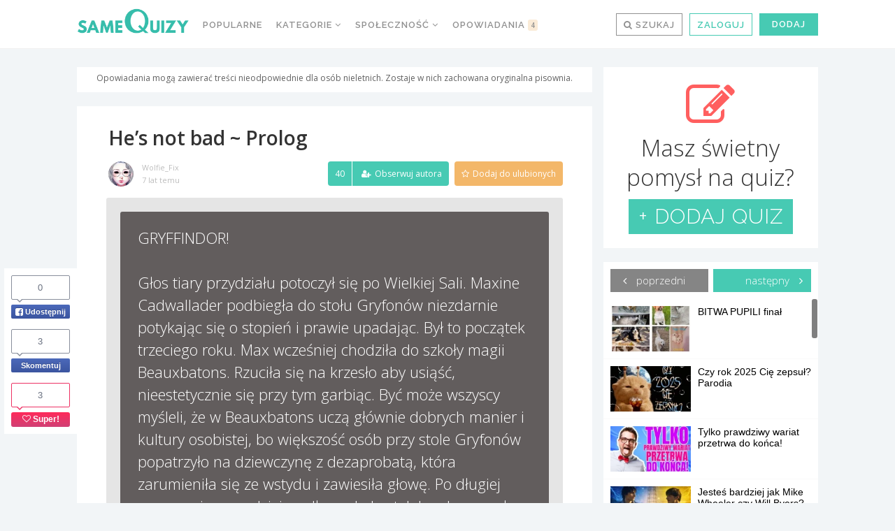

--- FILE ---
content_type: text/html; charset=UTF-8
request_url: https://samequizy.pl/hes-not-bad-prolog/
body_size: 48817
content:
<!doctype html><html lang="pl-PL"><head><meta http-equiv="Content-Type" content="text/html; charset=UTF-8" /><meta name="viewport" content="width=device-width,initial-scale=1,maximum-scale=5"><meta name="google-play-app" content="app-id=pl.filing.samequizy"><meta name="apple-itunes-app" content="app-id=1055405036"><meta http-equiv="X-UA-Compatible" content="IE=edge,chrome=1"><meta name="HandheldFriendly" content="true"><meta property="article:author" content="https://www.facebook.com/sameQuizy"><script src="/cdn-cgi/scripts/7d0fa10a/cloudflare-static/rocket-loader.min.js" data-cf-settings="1d04fc990bbf166b11469241-|49"></script><style id="ao_optimized_gfonts" media="print" onload="this.onload=null;this.media='all';">/* cyrillic-ext */
@font-face {
  font-family: 'Open Sans';
  font-style: italic;
  font-weight: 300;
  font-stretch: 100%;
  font-display: swap;
  src: url(/fonts.gstatic.com/s/opensans/v44/memtYaGs126MiZpBA-UFUIcVXSCEkx2cmqvXlWqWtE6FxZCJgvAQ.woff2) format('woff2');
  unicode-range: U+0460-052F, U+1C80-1C8A, U+20B4, U+2DE0-2DFF, U+A640-A69F, U+FE2E-FE2F;
}
/* cyrillic */
@font-face {
  font-family: 'Open Sans';
  font-style: italic;
  font-weight: 300;
  font-stretch: 100%;
  font-display: swap;
  src: url(/fonts.gstatic.com/s/opensans/v44/memtYaGs126MiZpBA-UFUIcVXSCEkx2cmqvXlWqWvU6FxZCJgvAQ.woff2) format('woff2');
  unicode-range: U+0301, U+0400-045F, U+0490-0491, U+04B0-04B1, U+2116;
}
/* greek-ext */
@font-face {
  font-family: 'Open Sans';
  font-style: italic;
  font-weight: 300;
  font-stretch: 100%;
  font-display: swap;
  src: url(/fonts.gstatic.com/s/opensans/v44/memtYaGs126MiZpBA-UFUIcVXSCEkx2cmqvXlWqWtU6FxZCJgvAQ.woff2) format('woff2');
  unicode-range: U+1F00-1FFF;
}
/* greek */
@font-face {
  font-family: 'Open Sans';
  font-style: italic;
  font-weight: 300;
  font-stretch: 100%;
  font-display: swap;
  src: url(/fonts.gstatic.com/s/opensans/v44/memtYaGs126MiZpBA-UFUIcVXSCEkx2cmqvXlWqWuk6FxZCJgvAQ.woff2) format('woff2');
  unicode-range: U+0370-0377, U+037A-037F, U+0384-038A, U+038C, U+038E-03A1, U+03A3-03FF;
}
/* hebrew */
@font-face {
  font-family: 'Open Sans';
  font-style: italic;
  font-weight: 300;
  font-stretch: 100%;
  font-display: swap;
  src: url(/fonts.gstatic.com/s/opensans/v44/memtYaGs126MiZpBA-UFUIcVXSCEkx2cmqvXlWqWu06FxZCJgvAQ.woff2) format('woff2');
  unicode-range: U+0307-0308, U+0590-05FF, U+200C-2010, U+20AA, U+25CC, U+FB1D-FB4F;
}
/* math */
@font-face {
  font-family: 'Open Sans';
  font-style: italic;
  font-weight: 300;
  font-stretch: 100%;
  font-display: swap;
  src: url(/fonts.gstatic.com/s/opensans/v44/memtYaGs126MiZpBA-UFUIcVXSCEkx2cmqvXlWqWxU6FxZCJgvAQ.woff2) format('woff2');
  unicode-range: U+0302-0303, U+0305, U+0307-0308, U+0310, U+0312, U+0315, U+031A, U+0326-0327, U+032C, U+032F-0330, U+0332-0333, U+0338, U+033A, U+0346, U+034D, U+0391-03A1, U+03A3-03A9, U+03B1-03C9, U+03D1, U+03D5-03D6, U+03F0-03F1, U+03F4-03F5, U+2016-2017, U+2034-2038, U+203C, U+2040, U+2043, U+2047, U+2050, U+2057, U+205F, U+2070-2071, U+2074-208E, U+2090-209C, U+20D0-20DC, U+20E1, U+20E5-20EF, U+2100-2112, U+2114-2115, U+2117-2121, U+2123-214F, U+2190, U+2192, U+2194-21AE, U+21B0-21E5, U+21F1-21F2, U+21F4-2211, U+2213-2214, U+2216-22FF, U+2308-230B, U+2310, U+2319, U+231C-2321, U+2336-237A, U+237C, U+2395, U+239B-23B7, U+23D0, U+23DC-23E1, U+2474-2475, U+25AF, U+25B3, U+25B7, U+25BD, U+25C1, U+25CA, U+25CC, U+25FB, U+266D-266F, U+27C0-27FF, U+2900-2AFF, U+2B0E-2B11, U+2B30-2B4C, U+2BFE, U+3030, U+FF5B, U+FF5D, U+1D400-1D7FF, U+1EE00-1EEFF;
}
/* symbols */
@font-face {
  font-family: 'Open Sans';
  font-style: italic;
  font-weight: 300;
  font-stretch: 100%;
  font-display: swap;
  src: url(/fonts.gstatic.com/s/opensans/v44/memtYaGs126MiZpBA-UFUIcVXSCEkx2cmqvXlWqW106FxZCJgvAQ.woff2) format('woff2');
  unicode-range: U+0001-000C, U+000E-001F, U+007F-009F, U+20DD-20E0, U+20E2-20E4, U+2150-218F, U+2190, U+2192, U+2194-2199, U+21AF, U+21E6-21F0, U+21F3, U+2218-2219, U+2299, U+22C4-22C6, U+2300-243F, U+2440-244A, U+2460-24FF, U+25A0-27BF, U+2800-28FF, U+2921-2922, U+2981, U+29BF, U+29EB, U+2B00-2BFF, U+4DC0-4DFF, U+FFF9-FFFB, U+10140-1018E, U+10190-1019C, U+101A0, U+101D0-101FD, U+102E0-102FB, U+10E60-10E7E, U+1D2C0-1D2D3, U+1D2E0-1D37F, U+1F000-1F0FF, U+1F100-1F1AD, U+1F1E6-1F1FF, U+1F30D-1F30F, U+1F315, U+1F31C, U+1F31E, U+1F320-1F32C, U+1F336, U+1F378, U+1F37D, U+1F382, U+1F393-1F39F, U+1F3A7-1F3A8, U+1F3AC-1F3AF, U+1F3C2, U+1F3C4-1F3C6, U+1F3CA-1F3CE, U+1F3D4-1F3E0, U+1F3ED, U+1F3F1-1F3F3, U+1F3F5-1F3F7, U+1F408, U+1F415, U+1F41F, U+1F426, U+1F43F, U+1F441-1F442, U+1F444, U+1F446-1F449, U+1F44C-1F44E, U+1F453, U+1F46A, U+1F47D, U+1F4A3, U+1F4B0, U+1F4B3, U+1F4B9, U+1F4BB, U+1F4BF, U+1F4C8-1F4CB, U+1F4D6, U+1F4DA, U+1F4DF, U+1F4E3-1F4E6, U+1F4EA-1F4ED, U+1F4F7, U+1F4F9-1F4FB, U+1F4FD-1F4FE, U+1F503, U+1F507-1F50B, U+1F50D, U+1F512-1F513, U+1F53E-1F54A, U+1F54F-1F5FA, U+1F610, U+1F650-1F67F, U+1F687, U+1F68D, U+1F691, U+1F694, U+1F698, U+1F6AD, U+1F6B2, U+1F6B9-1F6BA, U+1F6BC, U+1F6C6-1F6CF, U+1F6D3-1F6D7, U+1F6E0-1F6EA, U+1F6F0-1F6F3, U+1F6F7-1F6FC, U+1F700-1F7FF, U+1F800-1F80B, U+1F810-1F847, U+1F850-1F859, U+1F860-1F887, U+1F890-1F8AD, U+1F8B0-1F8BB, U+1F8C0-1F8C1, U+1F900-1F90B, U+1F93B, U+1F946, U+1F984, U+1F996, U+1F9E9, U+1FA00-1FA6F, U+1FA70-1FA7C, U+1FA80-1FA89, U+1FA8F-1FAC6, U+1FACE-1FADC, U+1FADF-1FAE9, U+1FAF0-1FAF8, U+1FB00-1FBFF;
}
/* vietnamese */
@font-face {
  font-family: 'Open Sans';
  font-style: italic;
  font-weight: 300;
  font-stretch: 100%;
  font-display: swap;
  src: url(/fonts.gstatic.com/s/opensans/v44/memtYaGs126MiZpBA-UFUIcVXSCEkx2cmqvXlWqWtk6FxZCJgvAQ.woff2) format('woff2');
  unicode-range: U+0102-0103, U+0110-0111, U+0128-0129, U+0168-0169, U+01A0-01A1, U+01AF-01B0, U+0300-0301, U+0303-0304, U+0308-0309, U+0323, U+0329, U+1EA0-1EF9, U+20AB;
}
/* latin-ext */
@font-face {
  font-family: 'Open Sans';
  font-style: italic;
  font-weight: 300;
  font-stretch: 100%;
  font-display: swap;
  src: url(/fonts.gstatic.com/s/opensans/v44/memtYaGs126MiZpBA-UFUIcVXSCEkx2cmqvXlWqWt06FxZCJgvAQ.woff2) format('woff2');
  unicode-range: U+0100-02BA, U+02BD-02C5, U+02C7-02CC, U+02CE-02D7, U+02DD-02FF, U+0304, U+0308, U+0329, U+1D00-1DBF, U+1E00-1E9F, U+1EF2-1EFF, U+2020, U+20A0-20AB, U+20AD-20C0, U+2113, U+2C60-2C7F, U+A720-A7FF;
}
/* latin */
@font-face {
  font-family: 'Open Sans';
  font-style: italic;
  font-weight: 300;
  font-stretch: 100%;
  font-display: swap;
  src: url(/fonts.gstatic.com/s/opensans/v44/memtYaGs126MiZpBA-UFUIcVXSCEkx2cmqvXlWqWuU6FxZCJgg.woff2) format('woff2');
  unicode-range: U+0000-00FF, U+0131, U+0152-0153, U+02BB-02BC, U+02C6, U+02DA, U+02DC, U+0304, U+0308, U+0329, U+2000-206F, U+20AC, U+2122, U+2191, U+2193, U+2212, U+2215, U+FEFF, U+FFFD;
}
/* cyrillic-ext */
@font-face {
  font-family: 'Open Sans';
  font-style: italic;
  font-weight: 400;
  font-stretch: 100%;
  font-display: swap;
  src: url(/fonts.gstatic.com/s/opensans/v44/memtYaGs126MiZpBA-UFUIcVXSCEkx2cmqvXlWqWtE6FxZCJgvAQ.woff2) format('woff2');
  unicode-range: U+0460-052F, U+1C80-1C8A, U+20B4, U+2DE0-2DFF, U+A640-A69F, U+FE2E-FE2F;
}
/* cyrillic */
@font-face {
  font-family: 'Open Sans';
  font-style: italic;
  font-weight: 400;
  font-stretch: 100%;
  font-display: swap;
  src: url(/fonts.gstatic.com/s/opensans/v44/memtYaGs126MiZpBA-UFUIcVXSCEkx2cmqvXlWqWvU6FxZCJgvAQ.woff2) format('woff2');
  unicode-range: U+0301, U+0400-045F, U+0490-0491, U+04B0-04B1, U+2116;
}
/* greek-ext */
@font-face {
  font-family: 'Open Sans';
  font-style: italic;
  font-weight: 400;
  font-stretch: 100%;
  font-display: swap;
  src: url(/fonts.gstatic.com/s/opensans/v44/memtYaGs126MiZpBA-UFUIcVXSCEkx2cmqvXlWqWtU6FxZCJgvAQ.woff2) format('woff2');
  unicode-range: U+1F00-1FFF;
}
/* greek */
@font-face {
  font-family: 'Open Sans';
  font-style: italic;
  font-weight: 400;
  font-stretch: 100%;
  font-display: swap;
  src: url(/fonts.gstatic.com/s/opensans/v44/memtYaGs126MiZpBA-UFUIcVXSCEkx2cmqvXlWqWuk6FxZCJgvAQ.woff2) format('woff2');
  unicode-range: U+0370-0377, U+037A-037F, U+0384-038A, U+038C, U+038E-03A1, U+03A3-03FF;
}
/* hebrew */
@font-face {
  font-family: 'Open Sans';
  font-style: italic;
  font-weight: 400;
  font-stretch: 100%;
  font-display: swap;
  src: url(/fonts.gstatic.com/s/opensans/v44/memtYaGs126MiZpBA-UFUIcVXSCEkx2cmqvXlWqWu06FxZCJgvAQ.woff2) format('woff2');
  unicode-range: U+0307-0308, U+0590-05FF, U+200C-2010, U+20AA, U+25CC, U+FB1D-FB4F;
}
/* math */
@font-face {
  font-family: 'Open Sans';
  font-style: italic;
  font-weight: 400;
  font-stretch: 100%;
  font-display: swap;
  src: url(/fonts.gstatic.com/s/opensans/v44/memtYaGs126MiZpBA-UFUIcVXSCEkx2cmqvXlWqWxU6FxZCJgvAQ.woff2) format('woff2');
  unicode-range: U+0302-0303, U+0305, U+0307-0308, U+0310, U+0312, U+0315, U+031A, U+0326-0327, U+032C, U+032F-0330, U+0332-0333, U+0338, U+033A, U+0346, U+034D, U+0391-03A1, U+03A3-03A9, U+03B1-03C9, U+03D1, U+03D5-03D6, U+03F0-03F1, U+03F4-03F5, U+2016-2017, U+2034-2038, U+203C, U+2040, U+2043, U+2047, U+2050, U+2057, U+205F, U+2070-2071, U+2074-208E, U+2090-209C, U+20D0-20DC, U+20E1, U+20E5-20EF, U+2100-2112, U+2114-2115, U+2117-2121, U+2123-214F, U+2190, U+2192, U+2194-21AE, U+21B0-21E5, U+21F1-21F2, U+21F4-2211, U+2213-2214, U+2216-22FF, U+2308-230B, U+2310, U+2319, U+231C-2321, U+2336-237A, U+237C, U+2395, U+239B-23B7, U+23D0, U+23DC-23E1, U+2474-2475, U+25AF, U+25B3, U+25B7, U+25BD, U+25C1, U+25CA, U+25CC, U+25FB, U+266D-266F, U+27C0-27FF, U+2900-2AFF, U+2B0E-2B11, U+2B30-2B4C, U+2BFE, U+3030, U+FF5B, U+FF5D, U+1D400-1D7FF, U+1EE00-1EEFF;
}
/* symbols */
@font-face {
  font-family: 'Open Sans';
  font-style: italic;
  font-weight: 400;
  font-stretch: 100%;
  font-display: swap;
  src: url(/fonts.gstatic.com/s/opensans/v44/memtYaGs126MiZpBA-UFUIcVXSCEkx2cmqvXlWqW106FxZCJgvAQ.woff2) format('woff2');
  unicode-range: U+0001-000C, U+000E-001F, U+007F-009F, U+20DD-20E0, U+20E2-20E4, U+2150-218F, U+2190, U+2192, U+2194-2199, U+21AF, U+21E6-21F0, U+21F3, U+2218-2219, U+2299, U+22C4-22C6, U+2300-243F, U+2440-244A, U+2460-24FF, U+25A0-27BF, U+2800-28FF, U+2921-2922, U+2981, U+29BF, U+29EB, U+2B00-2BFF, U+4DC0-4DFF, U+FFF9-FFFB, U+10140-1018E, U+10190-1019C, U+101A0, U+101D0-101FD, U+102E0-102FB, U+10E60-10E7E, U+1D2C0-1D2D3, U+1D2E0-1D37F, U+1F000-1F0FF, U+1F100-1F1AD, U+1F1E6-1F1FF, U+1F30D-1F30F, U+1F315, U+1F31C, U+1F31E, U+1F320-1F32C, U+1F336, U+1F378, U+1F37D, U+1F382, U+1F393-1F39F, U+1F3A7-1F3A8, U+1F3AC-1F3AF, U+1F3C2, U+1F3C4-1F3C6, U+1F3CA-1F3CE, U+1F3D4-1F3E0, U+1F3ED, U+1F3F1-1F3F3, U+1F3F5-1F3F7, U+1F408, U+1F415, U+1F41F, U+1F426, U+1F43F, U+1F441-1F442, U+1F444, U+1F446-1F449, U+1F44C-1F44E, U+1F453, U+1F46A, U+1F47D, U+1F4A3, U+1F4B0, U+1F4B3, U+1F4B9, U+1F4BB, U+1F4BF, U+1F4C8-1F4CB, U+1F4D6, U+1F4DA, U+1F4DF, U+1F4E3-1F4E6, U+1F4EA-1F4ED, U+1F4F7, U+1F4F9-1F4FB, U+1F4FD-1F4FE, U+1F503, U+1F507-1F50B, U+1F50D, U+1F512-1F513, U+1F53E-1F54A, U+1F54F-1F5FA, U+1F610, U+1F650-1F67F, U+1F687, U+1F68D, U+1F691, U+1F694, U+1F698, U+1F6AD, U+1F6B2, U+1F6B9-1F6BA, U+1F6BC, U+1F6C6-1F6CF, U+1F6D3-1F6D7, U+1F6E0-1F6EA, U+1F6F0-1F6F3, U+1F6F7-1F6FC, U+1F700-1F7FF, U+1F800-1F80B, U+1F810-1F847, U+1F850-1F859, U+1F860-1F887, U+1F890-1F8AD, U+1F8B0-1F8BB, U+1F8C0-1F8C1, U+1F900-1F90B, U+1F93B, U+1F946, U+1F984, U+1F996, U+1F9E9, U+1FA00-1FA6F, U+1FA70-1FA7C, U+1FA80-1FA89, U+1FA8F-1FAC6, U+1FACE-1FADC, U+1FADF-1FAE9, U+1FAF0-1FAF8, U+1FB00-1FBFF;
}
/* vietnamese */
@font-face {
  font-family: 'Open Sans';
  font-style: italic;
  font-weight: 400;
  font-stretch: 100%;
  font-display: swap;
  src: url(/fonts.gstatic.com/s/opensans/v44/memtYaGs126MiZpBA-UFUIcVXSCEkx2cmqvXlWqWtk6FxZCJgvAQ.woff2) format('woff2');
  unicode-range: U+0102-0103, U+0110-0111, U+0128-0129, U+0168-0169, U+01A0-01A1, U+01AF-01B0, U+0300-0301, U+0303-0304, U+0308-0309, U+0323, U+0329, U+1EA0-1EF9, U+20AB;
}
/* latin-ext */
@font-face {
  font-family: 'Open Sans';
  font-style: italic;
  font-weight: 400;
  font-stretch: 100%;
  font-display: swap;
  src: url(/fonts.gstatic.com/s/opensans/v44/memtYaGs126MiZpBA-UFUIcVXSCEkx2cmqvXlWqWt06FxZCJgvAQ.woff2) format('woff2');
  unicode-range: U+0100-02BA, U+02BD-02C5, U+02C7-02CC, U+02CE-02D7, U+02DD-02FF, U+0304, U+0308, U+0329, U+1D00-1DBF, U+1E00-1E9F, U+1EF2-1EFF, U+2020, U+20A0-20AB, U+20AD-20C0, U+2113, U+2C60-2C7F, U+A720-A7FF;
}
/* latin */
@font-face {
  font-family: 'Open Sans';
  font-style: italic;
  font-weight: 400;
  font-stretch: 100%;
  font-display: swap;
  src: url(/fonts.gstatic.com/s/opensans/v44/memtYaGs126MiZpBA-UFUIcVXSCEkx2cmqvXlWqWuU6FxZCJgg.woff2) format('woff2');
  unicode-range: U+0000-00FF, U+0131, U+0152-0153, U+02BB-02BC, U+02C6, U+02DA, U+02DC, U+0304, U+0308, U+0329, U+2000-206F, U+20AC, U+2122, U+2191, U+2193, U+2212, U+2215, U+FEFF, U+FFFD;
}
/* cyrillic-ext */
@font-face {
  font-family: 'Open Sans';
  font-style: italic;
  font-weight: 700;
  font-stretch: 100%;
  font-display: swap;
  src: url(/fonts.gstatic.com/s/opensans/v44/memtYaGs126MiZpBA-UFUIcVXSCEkx2cmqvXlWqWtE6FxZCJgvAQ.woff2) format('woff2');
  unicode-range: U+0460-052F, U+1C80-1C8A, U+20B4, U+2DE0-2DFF, U+A640-A69F, U+FE2E-FE2F;
}
/* cyrillic */
@font-face {
  font-family: 'Open Sans';
  font-style: italic;
  font-weight: 700;
  font-stretch: 100%;
  font-display: swap;
  src: url(/fonts.gstatic.com/s/opensans/v44/memtYaGs126MiZpBA-UFUIcVXSCEkx2cmqvXlWqWvU6FxZCJgvAQ.woff2) format('woff2');
  unicode-range: U+0301, U+0400-045F, U+0490-0491, U+04B0-04B1, U+2116;
}
/* greek-ext */
@font-face {
  font-family: 'Open Sans';
  font-style: italic;
  font-weight: 700;
  font-stretch: 100%;
  font-display: swap;
  src: url(/fonts.gstatic.com/s/opensans/v44/memtYaGs126MiZpBA-UFUIcVXSCEkx2cmqvXlWqWtU6FxZCJgvAQ.woff2) format('woff2');
  unicode-range: U+1F00-1FFF;
}
/* greek */
@font-face {
  font-family: 'Open Sans';
  font-style: italic;
  font-weight: 700;
  font-stretch: 100%;
  font-display: swap;
  src: url(/fonts.gstatic.com/s/opensans/v44/memtYaGs126MiZpBA-UFUIcVXSCEkx2cmqvXlWqWuk6FxZCJgvAQ.woff2) format('woff2');
  unicode-range: U+0370-0377, U+037A-037F, U+0384-038A, U+038C, U+038E-03A1, U+03A3-03FF;
}
/* hebrew */
@font-face {
  font-family: 'Open Sans';
  font-style: italic;
  font-weight: 700;
  font-stretch: 100%;
  font-display: swap;
  src: url(/fonts.gstatic.com/s/opensans/v44/memtYaGs126MiZpBA-UFUIcVXSCEkx2cmqvXlWqWu06FxZCJgvAQ.woff2) format('woff2');
  unicode-range: U+0307-0308, U+0590-05FF, U+200C-2010, U+20AA, U+25CC, U+FB1D-FB4F;
}
/* math */
@font-face {
  font-family: 'Open Sans';
  font-style: italic;
  font-weight: 700;
  font-stretch: 100%;
  font-display: swap;
  src: url(/fonts.gstatic.com/s/opensans/v44/memtYaGs126MiZpBA-UFUIcVXSCEkx2cmqvXlWqWxU6FxZCJgvAQ.woff2) format('woff2');
  unicode-range: U+0302-0303, U+0305, U+0307-0308, U+0310, U+0312, U+0315, U+031A, U+0326-0327, U+032C, U+032F-0330, U+0332-0333, U+0338, U+033A, U+0346, U+034D, U+0391-03A1, U+03A3-03A9, U+03B1-03C9, U+03D1, U+03D5-03D6, U+03F0-03F1, U+03F4-03F5, U+2016-2017, U+2034-2038, U+203C, U+2040, U+2043, U+2047, U+2050, U+2057, U+205F, U+2070-2071, U+2074-208E, U+2090-209C, U+20D0-20DC, U+20E1, U+20E5-20EF, U+2100-2112, U+2114-2115, U+2117-2121, U+2123-214F, U+2190, U+2192, U+2194-21AE, U+21B0-21E5, U+21F1-21F2, U+21F4-2211, U+2213-2214, U+2216-22FF, U+2308-230B, U+2310, U+2319, U+231C-2321, U+2336-237A, U+237C, U+2395, U+239B-23B7, U+23D0, U+23DC-23E1, U+2474-2475, U+25AF, U+25B3, U+25B7, U+25BD, U+25C1, U+25CA, U+25CC, U+25FB, U+266D-266F, U+27C0-27FF, U+2900-2AFF, U+2B0E-2B11, U+2B30-2B4C, U+2BFE, U+3030, U+FF5B, U+FF5D, U+1D400-1D7FF, U+1EE00-1EEFF;
}
/* symbols */
@font-face {
  font-family: 'Open Sans';
  font-style: italic;
  font-weight: 700;
  font-stretch: 100%;
  font-display: swap;
  src: url(/fonts.gstatic.com/s/opensans/v44/memtYaGs126MiZpBA-UFUIcVXSCEkx2cmqvXlWqW106FxZCJgvAQ.woff2) format('woff2');
  unicode-range: U+0001-000C, U+000E-001F, U+007F-009F, U+20DD-20E0, U+20E2-20E4, U+2150-218F, U+2190, U+2192, U+2194-2199, U+21AF, U+21E6-21F0, U+21F3, U+2218-2219, U+2299, U+22C4-22C6, U+2300-243F, U+2440-244A, U+2460-24FF, U+25A0-27BF, U+2800-28FF, U+2921-2922, U+2981, U+29BF, U+29EB, U+2B00-2BFF, U+4DC0-4DFF, U+FFF9-FFFB, U+10140-1018E, U+10190-1019C, U+101A0, U+101D0-101FD, U+102E0-102FB, U+10E60-10E7E, U+1D2C0-1D2D3, U+1D2E0-1D37F, U+1F000-1F0FF, U+1F100-1F1AD, U+1F1E6-1F1FF, U+1F30D-1F30F, U+1F315, U+1F31C, U+1F31E, U+1F320-1F32C, U+1F336, U+1F378, U+1F37D, U+1F382, U+1F393-1F39F, U+1F3A7-1F3A8, U+1F3AC-1F3AF, U+1F3C2, U+1F3C4-1F3C6, U+1F3CA-1F3CE, U+1F3D4-1F3E0, U+1F3ED, U+1F3F1-1F3F3, U+1F3F5-1F3F7, U+1F408, U+1F415, U+1F41F, U+1F426, U+1F43F, U+1F441-1F442, U+1F444, U+1F446-1F449, U+1F44C-1F44E, U+1F453, U+1F46A, U+1F47D, U+1F4A3, U+1F4B0, U+1F4B3, U+1F4B9, U+1F4BB, U+1F4BF, U+1F4C8-1F4CB, U+1F4D6, U+1F4DA, U+1F4DF, U+1F4E3-1F4E6, U+1F4EA-1F4ED, U+1F4F7, U+1F4F9-1F4FB, U+1F4FD-1F4FE, U+1F503, U+1F507-1F50B, U+1F50D, U+1F512-1F513, U+1F53E-1F54A, U+1F54F-1F5FA, U+1F610, U+1F650-1F67F, U+1F687, U+1F68D, U+1F691, U+1F694, U+1F698, U+1F6AD, U+1F6B2, U+1F6B9-1F6BA, U+1F6BC, U+1F6C6-1F6CF, U+1F6D3-1F6D7, U+1F6E0-1F6EA, U+1F6F0-1F6F3, U+1F6F7-1F6FC, U+1F700-1F7FF, U+1F800-1F80B, U+1F810-1F847, U+1F850-1F859, U+1F860-1F887, U+1F890-1F8AD, U+1F8B0-1F8BB, U+1F8C0-1F8C1, U+1F900-1F90B, U+1F93B, U+1F946, U+1F984, U+1F996, U+1F9E9, U+1FA00-1FA6F, U+1FA70-1FA7C, U+1FA80-1FA89, U+1FA8F-1FAC6, U+1FACE-1FADC, U+1FADF-1FAE9, U+1FAF0-1FAF8, U+1FB00-1FBFF;
}
/* vietnamese */
@font-face {
  font-family: 'Open Sans';
  font-style: italic;
  font-weight: 700;
  font-stretch: 100%;
  font-display: swap;
  src: url(/fonts.gstatic.com/s/opensans/v44/memtYaGs126MiZpBA-UFUIcVXSCEkx2cmqvXlWqWtk6FxZCJgvAQ.woff2) format('woff2');
  unicode-range: U+0102-0103, U+0110-0111, U+0128-0129, U+0168-0169, U+01A0-01A1, U+01AF-01B0, U+0300-0301, U+0303-0304, U+0308-0309, U+0323, U+0329, U+1EA0-1EF9, U+20AB;
}
/* latin-ext */
@font-face {
  font-family: 'Open Sans';
  font-style: italic;
  font-weight: 700;
  font-stretch: 100%;
  font-display: swap;
  src: url(/fonts.gstatic.com/s/opensans/v44/memtYaGs126MiZpBA-UFUIcVXSCEkx2cmqvXlWqWt06FxZCJgvAQ.woff2) format('woff2');
  unicode-range: U+0100-02BA, U+02BD-02C5, U+02C7-02CC, U+02CE-02D7, U+02DD-02FF, U+0304, U+0308, U+0329, U+1D00-1DBF, U+1E00-1E9F, U+1EF2-1EFF, U+2020, U+20A0-20AB, U+20AD-20C0, U+2113, U+2C60-2C7F, U+A720-A7FF;
}
/* latin */
@font-face {
  font-family: 'Open Sans';
  font-style: italic;
  font-weight: 700;
  font-stretch: 100%;
  font-display: swap;
  src: url(/fonts.gstatic.com/s/opensans/v44/memtYaGs126MiZpBA-UFUIcVXSCEkx2cmqvXlWqWuU6FxZCJgg.woff2) format('woff2');
  unicode-range: U+0000-00FF, U+0131, U+0152-0153, U+02BB-02BC, U+02C6, U+02DA, U+02DC, U+0304, U+0308, U+0329, U+2000-206F, U+20AC, U+2122, U+2191, U+2193, U+2212, U+2215, U+FEFF, U+FFFD;
}
/* cyrillic-ext */
@font-face {
  font-family: 'Open Sans';
  font-style: normal;
  font-weight: 300;
  font-stretch: 100%;
  font-display: swap;
  src: url(/fonts.gstatic.com/s/opensans/v44/memvYaGs126MiZpBA-UvWbX2vVnXBbObj2OVTSKmu0SC55K5gw.woff2) format('woff2');
  unicode-range: U+0460-052F, U+1C80-1C8A, U+20B4, U+2DE0-2DFF, U+A640-A69F, U+FE2E-FE2F;
}
/* cyrillic */
@font-face {
  font-family: 'Open Sans';
  font-style: normal;
  font-weight: 300;
  font-stretch: 100%;
  font-display: swap;
  src: url(/fonts.gstatic.com/s/opensans/v44/memvYaGs126MiZpBA-UvWbX2vVnXBbObj2OVTSumu0SC55K5gw.woff2) format('woff2');
  unicode-range: U+0301, U+0400-045F, U+0490-0491, U+04B0-04B1, U+2116;
}
/* greek-ext */
@font-face {
  font-family: 'Open Sans';
  font-style: normal;
  font-weight: 300;
  font-stretch: 100%;
  font-display: swap;
  src: url(/fonts.gstatic.com/s/opensans/v44/memvYaGs126MiZpBA-UvWbX2vVnXBbObj2OVTSOmu0SC55K5gw.woff2) format('woff2');
  unicode-range: U+1F00-1FFF;
}
/* greek */
@font-face {
  font-family: 'Open Sans';
  font-style: normal;
  font-weight: 300;
  font-stretch: 100%;
  font-display: swap;
  src: url(/fonts.gstatic.com/s/opensans/v44/memvYaGs126MiZpBA-UvWbX2vVnXBbObj2OVTSymu0SC55K5gw.woff2) format('woff2');
  unicode-range: U+0370-0377, U+037A-037F, U+0384-038A, U+038C, U+038E-03A1, U+03A3-03FF;
}
/* hebrew */
@font-face {
  font-family: 'Open Sans';
  font-style: normal;
  font-weight: 300;
  font-stretch: 100%;
  font-display: swap;
  src: url(/fonts.gstatic.com/s/opensans/v44/memvYaGs126MiZpBA-UvWbX2vVnXBbObj2OVTS2mu0SC55K5gw.woff2) format('woff2');
  unicode-range: U+0307-0308, U+0590-05FF, U+200C-2010, U+20AA, U+25CC, U+FB1D-FB4F;
}
/* math */
@font-face {
  font-family: 'Open Sans';
  font-style: normal;
  font-weight: 300;
  font-stretch: 100%;
  font-display: swap;
  src: url(/fonts.gstatic.com/s/opensans/v44/memvYaGs126MiZpBA-UvWbX2vVnXBbObj2OVTVOmu0SC55K5gw.woff2) format('woff2');
  unicode-range: U+0302-0303, U+0305, U+0307-0308, U+0310, U+0312, U+0315, U+031A, U+0326-0327, U+032C, U+032F-0330, U+0332-0333, U+0338, U+033A, U+0346, U+034D, U+0391-03A1, U+03A3-03A9, U+03B1-03C9, U+03D1, U+03D5-03D6, U+03F0-03F1, U+03F4-03F5, U+2016-2017, U+2034-2038, U+203C, U+2040, U+2043, U+2047, U+2050, U+2057, U+205F, U+2070-2071, U+2074-208E, U+2090-209C, U+20D0-20DC, U+20E1, U+20E5-20EF, U+2100-2112, U+2114-2115, U+2117-2121, U+2123-214F, U+2190, U+2192, U+2194-21AE, U+21B0-21E5, U+21F1-21F2, U+21F4-2211, U+2213-2214, U+2216-22FF, U+2308-230B, U+2310, U+2319, U+231C-2321, U+2336-237A, U+237C, U+2395, U+239B-23B7, U+23D0, U+23DC-23E1, U+2474-2475, U+25AF, U+25B3, U+25B7, U+25BD, U+25C1, U+25CA, U+25CC, U+25FB, U+266D-266F, U+27C0-27FF, U+2900-2AFF, U+2B0E-2B11, U+2B30-2B4C, U+2BFE, U+3030, U+FF5B, U+FF5D, U+1D400-1D7FF, U+1EE00-1EEFF;
}
/* symbols */
@font-face {
  font-family: 'Open Sans';
  font-style: normal;
  font-weight: 300;
  font-stretch: 100%;
  font-display: swap;
  src: url(/fonts.gstatic.com/s/opensans/v44/memvYaGs126MiZpBA-UvWbX2vVnXBbObj2OVTUGmu0SC55K5gw.woff2) format('woff2');
  unicode-range: U+0001-000C, U+000E-001F, U+007F-009F, U+20DD-20E0, U+20E2-20E4, U+2150-218F, U+2190, U+2192, U+2194-2199, U+21AF, U+21E6-21F0, U+21F3, U+2218-2219, U+2299, U+22C4-22C6, U+2300-243F, U+2440-244A, U+2460-24FF, U+25A0-27BF, U+2800-28FF, U+2921-2922, U+2981, U+29BF, U+29EB, U+2B00-2BFF, U+4DC0-4DFF, U+FFF9-FFFB, U+10140-1018E, U+10190-1019C, U+101A0, U+101D0-101FD, U+102E0-102FB, U+10E60-10E7E, U+1D2C0-1D2D3, U+1D2E0-1D37F, U+1F000-1F0FF, U+1F100-1F1AD, U+1F1E6-1F1FF, U+1F30D-1F30F, U+1F315, U+1F31C, U+1F31E, U+1F320-1F32C, U+1F336, U+1F378, U+1F37D, U+1F382, U+1F393-1F39F, U+1F3A7-1F3A8, U+1F3AC-1F3AF, U+1F3C2, U+1F3C4-1F3C6, U+1F3CA-1F3CE, U+1F3D4-1F3E0, U+1F3ED, U+1F3F1-1F3F3, U+1F3F5-1F3F7, U+1F408, U+1F415, U+1F41F, U+1F426, U+1F43F, U+1F441-1F442, U+1F444, U+1F446-1F449, U+1F44C-1F44E, U+1F453, U+1F46A, U+1F47D, U+1F4A3, U+1F4B0, U+1F4B3, U+1F4B9, U+1F4BB, U+1F4BF, U+1F4C8-1F4CB, U+1F4D6, U+1F4DA, U+1F4DF, U+1F4E3-1F4E6, U+1F4EA-1F4ED, U+1F4F7, U+1F4F9-1F4FB, U+1F4FD-1F4FE, U+1F503, U+1F507-1F50B, U+1F50D, U+1F512-1F513, U+1F53E-1F54A, U+1F54F-1F5FA, U+1F610, U+1F650-1F67F, U+1F687, U+1F68D, U+1F691, U+1F694, U+1F698, U+1F6AD, U+1F6B2, U+1F6B9-1F6BA, U+1F6BC, U+1F6C6-1F6CF, U+1F6D3-1F6D7, U+1F6E0-1F6EA, U+1F6F0-1F6F3, U+1F6F7-1F6FC, U+1F700-1F7FF, U+1F800-1F80B, U+1F810-1F847, U+1F850-1F859, U+1F860-1F887, U+1F890-1F8AD, U+1F8B0-1F8BB, U+1F8C0-1F8C1, U+1F900-1F90B, U+1F93B, U+1F946, U+1F984, U+1F996, U+1F9E9, U+1FA00-1FA6F, U+1FA70-1FA7C, U+1FA80-1FA89, U+1FA8F-1FAC6, U+1FACE-1FADC, U+1FADF-1FAE9, U+1FAF0-1FAF8, U+1FB00-1FBFF;
}
/* vietnamese */
@font-face {
  font-family: 'Open Sans';
  font-style: normal;
  font-weight: 300;
  font-stretch: 100%;
  font-display: swap;
  src: url(/fonts.gstatic.com/s/opensans/v44/memvYaGs126MiZpBA-UvWbX2vVnXBbObj2OVTSCmu0SC55K5gw.woff2) format('woff2');
  unicode-range: U+0102-0103, U+0110-0111, U+0128-0129, U+0168-0169, U+01A0-01A1, U+01AF-01B0, U+0300-0301, U+0303-0304, U+0308-0309, U+0323, U+0329, U+1EA0-1EF9, U+20AB;
}
/* latin-ext */
@font-face {
  font-family: 'Open Sans';
  font-style: normal;
  font-weight: 300;
  font-stretch: 100%;
  font-display: swap;
  src: url(/fonts.gstatic.com/s/opensans/v44/memvYaGs126MiZpBA-UvWbX2vVnXBbObj2OVTSGmu0SC55K5gw.woff2) format('woff2');
  unicode-range: U+0100-02BA, U+02BD-02C5, U+02C7-02CC, U+02CE-02D7, U+02DD-02FF, U+0304, U+0308, U+0329, U+1D00-1DBF, U+1E00-1E9F, U+1EF2-1EFF, U+2020, U+20A0-20AB, U+20AD-20C0, U+2113, U+2C60-2C7F, U+A720-A7FF;
}
/* latin */
@font-face {
  font-family: 'Open Sans';
  font-style: normal;
  font-weight: 300;
  font-stretch: 100%;
  font-display: swap;
  src: url(/fonts.gstatic.com/s/opensans/v44/memvYaGs126MiZpBA-UvWbX2vVnXBbObj2OVTS-mu0SC55I.woff2) format('woff2');
  unicode-range: U+0000-00FF, U+0131, U+0152-0153, U+02BB-02BC, U+02C6, U+02DA, U+02DC, U+0304, U+0308, U+0329, U+2000-206F, U+20AC, U+2122, U+2191, U+2193, U+2212, U+2215, U+FEFF, U+FFFD;
}
/* cyrillic-ext */
@font-face {
  font-family: 'Open Sans';
  font-style: normal;
  font-weight: 400;
  font-stretch: 100%;
  font-display: swap;
  src: url(/fonts.gstatic.com/s/opensans/v44/memvYaGs126MiZpBA-UvWbX2vVnXBbObj2OVTSKmu0SC55K5gw.woff2) format('woff2');
  unicode-range: U+0460-052F, U+1C80-1C8A, U+20B4, U+2DE0-2DFF, U+A640-A69F, U+FE2E-FE2F;
}
/* cyrillic */
@font-face {
  font-family: 'Open Sans';
  font-style: normal;
  font-weight: 400;
  font-stretch: 100%;
  font-display: swap;
  src: url(/fonts.gstatic.com/s/opensans/v44/memvYaGs126MiZpBA-UvWbX2vVnXBbObj2OVTSumu0SC55K5gw.woff2) format('woff2');
  unicode-range: U+0301, U+0400-045F, U+0490-0491, U+04B0-04B1, U+2116;
}
/* greek-ext */
@font-face {
  font-family: 'Open Sans';
  font-style: normal;
  font-weight: 400;
  font-stretch: 100%;
  font-display: swap;
  src: url(/fonts.gstatic.com/s/opensans/v44/memvYaGs126MiZpBA-UvWbX2vVnXBbObj2OVTSOmu0SC55K5gw.woff2) format('woff2');
  unicode-range: U+1F00-1FFF;
}
/* greek */
@font-face {
  font-family: 'Open Sans';
  font-style: normal;
  font-weight: 400;
  font-stretch: 100%;
  font-display: swap;
  src: url(/fonts.gstatic.com/s/opensans/v44/memvYaGs126MiZpBA-UvWbX2vVnXBbObj2OVTSymu0SC55K5gw.woff2) format('woff2');
  unicode-range: U+0370-0377, U+037A-037F, U+0384-038A, U+038C, U+038E-03A1, U+03A3-03FF;
}
/* hebrew */
@font-face {
  font-family: 'Open Sans';
  font-style: normal;
  font-weight: 400;
  font-stretch: 100%;
  font-display: swap;
  src: url(/fonts.gstatic.com/s/opensans/v44/memvYaGs126MiZpBA-UvWbX2vVnXBbObj2OVTS2mu0SC55K5gw.woff2) format('woff2');
  unicode-range: U+0307-0308, U+0590-05FF, U+200C-2010, U+20AA, U+25CC, U+FB1D-FB4F;
}
/* math */
@font-face {
  font-family: 'Open Sans';
  font-style: normal;
  font-weight: 400;
  font-stretch: 100%;
  font-display: swap;
  src: url(/fonts.gstatic.com/s/opensans/v44/memvYaGs126MiZpBA-UvWbX2vVnXBbObj2OVTVOmu0SC55K5gw.woff2) format('woff2');
  unicode-range: U+0302-0303, U+0305, U+0307-0308, U+0310, U+0312, U+0315, U+031A, U+0326-0327, U+032C, U+032F-0330, U+0332-0333, U+0338, U+033A, U+0346, U+034D, U+0391-03A1, U+03A3-03A9, U+03B1-03C9, U+03D1, U+03D5-03D6, U+03F0-03F1, U+03F4-03F5, U+2016-2017, U+2034-2038, U+203C, U+2040, U+2043, U+2047, U+2050, U+2057, U+205F, U+2070-2071, U+2074-208E, U+2090-209C, U+20D0-20DC, U+20E1, U+20E5-20EF, U+2100-2112, U+2114-2115, U+2117-2121, U+2123-214F, U+2190, U+2192, U+2194-21AE, U+21B0-21E5, U+21F1-21F2, U+21F4-2211, U+2213-2214, U+2216-22FF, U+2308-230B, U+2310, U+2319, U+231C-2321, U+2336-237A, U+237C, U+2395, U+239B-23B7, U+23D0, U+23DC-23E1, U+2474-2475, U+25AF, U+25B3, U+25B7, U+25BD, U+25C1, U+25CA, U+25CC, U+25FB, U+266D-266F, U+27C0-27FF, U+2900-2AFF, U+2B0E-2B11, U+2B30-2B4C, U+2BFE, U+3030, U+FF5B, U+FF5D, U+1D400-1D7FF, U+1EE00-1EEFF;
}
/* symbols */
@font-face {
  font-family: 'Open Sans';
  font-style: normal;
  font-weight: 400;
  font-stretch: 100%;
  font-display: swap;
  src: url(/fonts.gstatic.com/s/opensans/v44/memvYaGs126MiZpBA-UvWbX2vVnXBbObj2OVTUGmu0SC55K5gw.woff2) format('woff2');
  unicode-range: U+0001-000C, U+000E-001F, U+007F-009F, U+20DD-20E0, U+20E2-20E4, U+2150-218F, U+2190, U+2192, U+2194-2199, U+21AF, U+21E6-21F0, U+21F3, U+2218-2219, U+2299, U+22C4-22C6, U+2300-243F, U+2440-244A, U+2460-24FF, U+25A0-27BF, U+2800-28FF, U+2921-2922, U+2981, U+29BF, U+29EB, U+2B00-2BFF, U+4DC0-4DFF, U+FFF9-FFFB, U+10140-1018E, U+10190-1019C, U+101A0, U+101D0-101FD, U+102E0-102FB, U+10E60-10E7E, U+1D2C0-1D2D3, U+1D2E0-1D37F, U+1F000-1F0FF, U+1F100-1F1AD, U+1F1E6-1F1FF, U+1F30D-1F30F, U+1F315, U+1F31C, U+1F31E, U+1F320-1F32C, U+1F336, U+1F378, U+1F37D, U+1F382, U+1F393-1F39F, U+1F3A7-1F3A8, U+1F3AC-1F3AF, U+1F3C2, U+1F3C4-1F3C6, U+1F3CA-1F3CE, U+1F3D4-1F3E0, U+1F3ED, U+1F3F1-1F3F3, U+1F3F5-1F3F7, U+1F408, U+1F415, U+1F41F, U+1F426, U+1F43F, U+1F441-1F442, U+1F444, U+1F446-1F449, U+1F44C-1F44E, U+1F453, U+1F46A, U+1F47D, U+1F4A3, U+1F4B0, U+1F4B3, U+1F4B9, U+1F4BB, U+1F4BF, U+1F4C8-1F4CB, U+1F4D6, U+1F4DA, U+1F4DF, U+1F4E3-1F4E6, U+1F4EA-1F4ED, U+1F4F7, U+1F4F9-1F4FB, U+1F4FD-1F4FE, U+1F503, U+1F507-1F50B, U+1F50D, U+1F512-1F513, U+1F53E-1F54A, U+1F54F-1F5FA, U+1F610, U+1F650-1F67F, U+1F687, U+1F68D, U+1F691, U+1F694, U+1F698, U+1F6AD, U+1F6B2, U+1F6B9-1F6BA, U+1F6BC, U+1F6C6-1F6CF, U+1F6D3-1F6D7, U+1F6E0-1F6EA, U+1F6F0-1F6F3, U+1F6F7-1F6FC, U+1F700-1F7FF, U+1F800-1F80B, U+1F810-1F847, U+1F850-1F859, U+1F860-1F887, U+1F890-1F8AD, U+1F8B0-1F8BB, U+1F8C0-1F8C1, U+1F900-1F90B, U+1F93B, U+1F946, U+1F984, U+1F996, U+1F9E9, U+1FA00-1FA6F, U+1FA70-1FA7C, U+1FA80-1FA89, U+1FA8F-1FAC6, U+1FACE-1FADC, U+1FADF-1FAE9, U+1FAF0-1FAF8, U+1FB00-1FBFF;
}
/* vietnamese */
@font-face {
  font-family: 'Open Sans';
  font-style: normal;
  font-weight: 400;
  font-stretch: 100%;
  font-display: swap;
  src: url(/fonts.gstatic.com/s/opensans/v44/memvYaGs126MiZpBA-UvWbX2vVnXBbObj2OVTSCmu0SC55K5gw.woff2) format('woff2');
  unicode-range: U+0102-0103, U+0110-0111, U+0128-0129, U+0168-0169, U+01A0-01A1, U+01AF-01B0, U+0300-0301, U+0303-0304, U+0308-0309, U+0323, U+0329, U+1EA0-1EF9, U+20AB;
}
/* latin-ext */
@font-face {
  font-family: 'Open Sans';
  font-style: normal;
  font-weight: 400;
  font-stretch: 100%;
  font-display: swap;
  src: url(/fonts.gstatic.com/s/opensans/v44/memvYaGs126MiZpBA-UvWbX2vVnXBbObj2OVTSGmu0SC55K5gw.woff2) format('woff2');
  unicode-range: U+0100-02BA, U+02BD-02C5, U+02C7-02CC, U+02CE-02D7, U+02DD-02FF, U+0304, U+0308, U+0329, U+1D00-1DBF, U+1E00-1E9F, U+1EF2-1EFF, U+2020, U+20A0-20AB, U+20AD-20C0, U+2113, U+2C60-2C7F, U+A720-A7FF;
}
/* latin */
@font-face {
  font-family: 'Open Sans';
  font-style: normal;
  font-weight: 400;
  font-stretch: 100%;
  font-display: swap;
  src: url(/fonts.gstatic.com/s/opensans/v44/memvYaGs126MiZpBA-UvWbX2vVnXBbObj2OVTS-mu0SC55I.woff2) format('woff2');
  unicode-range: U+0000-00FF, U+0131, U+0152-0153, U+02BB-02BC, U+02C6, U+02DA, U+02DC, U+0304, U+0308, U+0329, U+2000-206F, U+20AC, U+2122, U+2191, U+2193, U+2212, U+2215, U+FEFF, U+FFFD;
}
/* cyrillic-ext */
@font-face {
  font-family: 'Open Sans';
  font-style: normal;
  font-weight: 600;
  font-stretch: 100%;
  font-display: swap;
  src: url(/fonts.gstatic.com/s/opensans/v44/memvYaGs126MiZpBA-UvWbX2vVnXBbObj2OVTSKmu0SC55K5gw.woff2) format('woff2');
  unicode-range: U+0460-052F, U+1C80-1C8A, U+20B4, U+2DE0-2DFF, U+A640-A69F, U+FE2E-FE2F;
}
/* cyrillic */
@font-face {
  font-family: 'Open Sans';
  font-style: normal;
  font-weight: 600;
  font-stretch: 100%;
  font-display: swap;
  src: url(/fonts.gstatic.com/s/opensans/v44/memvYaGs126MiZpBA-UvWbX2vVnXBbObj2OVTSumu0SC55K5gw.woff2) format('woff2');
  unicode-range: U+0301, U+0400-045F, U+0490-0491, U+04B0-04B1, U+2116;
}
/* greek-ext */
@font-face {
  font-family: 'Open Sans';
  font-style: normal;
  font-weight: 600;
  font-stretch: 100%;
  font-display: swap;
  src: url(/fonts.gstatic.com/s/opensans/v44/memvYaGs126MiZpBA-UvWbX2vVnXBbObj2OVTSOmu0SC55K5gw.woff2) format('woff2');
  unicode-range: U+1F00-1FFF;
}
/* greek */
@font-face {
  font-family: 'Open Sans';
  font-style: normal;
  font-weight: 600;
  font-stretch: 100%;
  font-display: swap;
  src: url(/fonts.gstatic.com/s/opensans/v44/memvYaGs126MiZpBA-UvWbX2vVnXBbObj2OVTSymu0SC55K5gw.woff2) format('woff2');
  unicode-range: U+0370-0377, U+037A-037F, U+0384-038A, U+038C, U+038E-03A1, U+03A3-03FF;
}
/* hebrew */
@font-face {
  font-family: 'Open Sans';
  font-style: normal;
  font-weight: 600;
  font-stretch: 100%;
  font-display: swap;
  src: url(/fonts.gstatic.com/s/opensans/v44/memvYaGs126MiZpBA-UvWbX2vVnXBbObj2OVTS2mu0SC55K5gw.woff2) format('woff2');
  unicode-range: U+0307-0308, U+0590-05FF, U+200C-2010, U+20AA, U+25CC, U+FB1D-FB4F;
}
/* math */
@font-face {
  font-family: 'Open Sans';
  font-style: normal;
  font-weight: 600;
  font-stretch: 100%;
  font-display: swap;
  src: url(/fonts.gstatic.com/s/opensans/v44/memvYaGs126MiZpBA-UvWbX2vVnXBbObj2OVTVOmu0SC55K5gw.woff2) format('woff2');
  unicode-range: U+0302-0303, U+0305, U+0307-0308, U+0310, U+0312, U+0315, U+031A, U+0326-0327, U+032C, U+032F-0330, U+0332-0333, U+0338, U+033A, U+0346, U+034D, U+0391-03A1, U+03A3-03A9, U+03B1-03C9, U+03D1, U+03D5-03D6, U+03F0-03F1, U+03F4-03F5, U+2016-2017, U+2034-2038, U+203C, U+2040, U+2043, U+2047, U+2050, U+2057, U+205F, U+2070-2071, U+2074-208E, U+2090-209C, U+20D0-20DC, U+20E1, U+20E5-20EF, U+2100-2112, U+2114-2115, U+2117-2121, U+2123-214F, U+2190, U+2192, U+2194-21AE, U+21B0-21E5, U+21F1-21F2, U+21F4-2211, U+2213-2214, U+2216-22FF, U+2308-230B, U+2310, U+2319, U+231C-2321, U+2336-237A, U+237C, U+2395, U+239B-23B7, U+23D0, U+23DC-23E1, U+2474-2475, U+25AF, U+25B3, U+25B7, U+25BD, U+25C1, U+25CA, U+25CC, U+25FB, U+266D-266F, U+27C0-27FF, U+2900-2AFF, U+2B0E-2B11, U+2B30-2B4C, U+2BFE, U+3030, U+FF5B, U+FF5D, U+1D400-1D7FF, U+1EE00-1EEFF;
}
/* symbols */
@font-face {
  font-family: 'Open Sans';
  font-style: normal;
  font-weight: 600;
  font-stretch: 100%;
  font-display: swap;
  src: url(/fonts.gstatic.com/s/opensans/v44/memvYaGs126MiZpBA-UvWbX2vVnXBbObj2OVTUGmu0SC55K5gw.woff2) format('woff2');
  unicode-range: U+0001-000C, U+000E-001F, U+007F-009F, U+20DD-20E0, U+20E2-20E4, U+2150-218F, U+2190, U+2192, U+2194-2199, U+21AF, U+21E6-21F0, U+21F3, U+2218-2219, U+2299, U+22C4-22C6, U+2300-243F, U+2440-244A, U+2460-24FF, U+25A0-27BF, U+2800-28FF, U+2921-2922, U+2981, U+29BF, U+29EB, U+2B00-2BFF, U+4DC0-4DFF, U+FFF9-FFFB, U+10140-1018E, U+10190-1019C, U+101A0, U+101D0-101FD, U+102E0-102FB, U+10E60-10E7E, U+1D2C0-1D2D3, U+1D2E0-1D37F, U+1F000-1F0FF, U+1F100-1F1AD, U+1F1E6-1F1FF, U+1F30D-1F30F, U+1F315, U+1F31C, U+1F31E, U+1F320-1F32C, U+1F336, U+1F378, U+1F37D, U+1F382, U+1F393-1F39F, U+1F3A7-1F3A8, U+1F3AC-1F3AF, U+1F3C2, U+1F3C4-1F3C6, U+1F3CA-1F3CE, U+1F3D4-1F3E0, U+1F3ED, U+1F3F1-1F3F3, U+1F3F5-1F3F7, U+1F408, U+1F415, U+1F41F, U+1F426, U+1F43F, U+1F441-1F442, U+1F444, U+1F446-1F449, U+1F44C-1F44E, U+1F453, U+1F46A, U+1F47D, U+1F4A3, U+1F4B0, U+1F4B3, U+1F4B9, U+1F4BB, U+1F4BF, U+1F4C8-1F4CB, U+1F4D6, U+1F4DA, U+1F4DF, U+1F4E3-1F4E6, U+1F4EA-1F4ED, U+1F4F7, U+1F4F9-1F4FB, U+1F4FD-1F4FE, U+1F503, U+1F507-1F50B, U+1F50D, U+1F512-1F513, U+1F53E-1F54A, U+1F54F-1F5FA, U+1F610, U+1F650-1F67F, U+1F687, U+1F68D, U+1F691, U+1F694, U+1F698, U+1F6AD, U+1F6B2, U+1F6B9-1F6BA, U+1F6BC, U+1F6C6-1F6CF, U+1F6D3-1F6D7, U+1F6E0-1F6EA, U+1F6F0-1F6F3, U+1F6F7-1F6FC, U+1F700-1F7FF, U+1F800-1F80B, U+1F810-1F847, U+1F850-1F859, U+1F860-1F887, U+1F890-1F8AD, U+1F8B0-1F8BB, U+1F8C0-1F8C1, U+1F900-1F90B, U+1F93B, U+1F946, U+1F984, U+1F996, U+1F9E9, U+1FA00-1FA6F, U+1FA70-1FA7C, U+1FA80-1FA89, U+1FA8F-1FAC6, U+1FACE-1FADC, U+1FADF-1FAE9, U+1FAF0-1FAF8, U+1FB00-1FBFF;
}
/* vietnamese */
@font-face {
  font-family: 'Open Sans';
  font-style: normal;
  font-weight: 600;
  font-stretch: 100%;
  font-display: swap;
  src: url(/fonts.gstatic.com/s/opensans/v44/memvYaGs126MiZpBA-UvWbX2vVnXBbObj2OVTSCmu0SC55K5gw.woff2) format('woff2');
  unicode-range: U+0102-0103, U+0110-0111, U+0128-0129, U+0168-0169, U+01A0-01A1, U+01AF-01B0, U+0300-0301, U+0303-0304, U+0308-0309, U+0323, U+0329, U+1EA0-1EF9, U+20AB;
}
/* latin-ext */
@font-face {
  font-family: 'Open Sans';
  font-style: normal;
  font-weight: 600;
  font-stretch: 100%;
  font-display: swap;
  src: url(/fonts.gstatic.com/s/opensans/v44/memvYaGs126MiZpBA-UvWbX2vVnXBbObj2OVTSGmu0SC55K5gw.woff2) format('woff2');
  unicode-range: U+0100-02BA, U+02BD-02C5, U+02C7-02CC, U+02CE-02D7, U+02DD-02FF, U+0304, U+0308, U+0329, U+1D00-1DBF, U+1E00-1E9F, U+1EF2-1EFF, U+2020, U+20A0-20AB, U+20AD-20C0, U+2113, U+2C60-2C7F, U+A720-A7FF;
}
/* latin */
@font-face {
  font-family: 'Open Sans';
  font-style: normal;
  font-weight: 600;
  font-stretch: 100%;
  font-display: swap;
  src: url(/fonts.gstatic.com/s/opensans/v44/memvYaGs126MiZpBA-UvWbX2vVnXBbObj2OVTS-mu0SC55I.woff2) format('woff2');
  unicode-range: U+0000-00FF, U+0131, U+0152-0153, U+02BB-02BC, U+02C6, U+02DA, U+02DC, U+0304, U+0308, U+0329, U+2000-206F, U+20AC, U+2122, U+2191, U+2193, U+2212, U+2215, U+FEFF, U+FFFD;
}
/* cyrillic-ext */
@font-face {
  font-family: 'Open Sans';
  font-style: normal;
  font-weight: 700;
  font-stretch: 100%;
  font-display: swap;
  src: url(/fonts.gstatic.com/s/opensans/v44/memvYaGs126MiZpBA-UvWbX2vVnXBbObj2OVTSKmu0SC55K5gw.woff2) format('woff2');
  unicode-range: U+0460-052F, U+1C80-1C8A, U+20B4, U+2DE0-2DFF, U+A640-A69F, U+FE2E-FE2F;
}
/* cyrillic */
@font-face {
  font-family: 'Open Sans';
  font-style: normal;
  font-weight: 700;
  font-stretch: 100%;
  font-display: swap;
  src: url(/fonts.gstatic.com/s/opensans/v44/memvYaGs126MiZpBA-UvWbX2vVnXBbObj2OVTSumu0SC55K5gw.woff2) format('woff2');
  unicode-range: U+0301, U+0400-045F, U+0490-0491, U+04B0-04B1, U+2116;
}
/* greek-ext */
@font-face {
  font-family: 'Open Sans';
  font-style: normal;
  font-weight: 700;
  font-stretch: 100%;
  font-display: swap;
  src: url(/fonts.gstatic.com/s/opensans/v44/memvYaGs126MiZpBA-UvWbX2vVnXBbObj2OVTSOmu0SC55K5gw.woff2) format('woff2');
  unicode-range: U+1F00-1FFF;
}
/* greek */
@font-face {
  font-family: 'Open Sans';
  font-style: normal;
  font-weight: 700;
  font-stretch: 100%;
  font-display: swap;
  src: url(/fonts.gstatic.com/s/opensans/v44/memvYaGs126MiZpBA-UvWbX2vVnXBbObj2OVTSymu0SC55K5gw.woff2) format('woff2');
  unicode-range: U+0370-0377, U+037A-037F, U+0384-038A, U+038C, U+038E-03A1, U+03A3-03FF;
}
/* hebrew */
@font-face {
  font-family: 'Open Sans';
  font-style: normal;
  font-weight: 700;
  font-stretch: 100%;
  font-display: swap;
  src: url(/fonts.gstatic.com/s/opensans/v44/memvYaGs126MiZpBA-UvWbX2vVnXBbObj2OVTS2mu0SC55K5gw.woff2) format('woff2');
  unicode-range: U+0307-0308, U+0590-05FF, U+200C-2010, U+20AA, U+25CC, U+FB1D-FB4F;
}
/* math */
@font-face {
  font-family: 'Open Sans';
  font-style: normal;
  font-weight: 700;
  font-stretch: 100%;
  font-display: swap;
  src: url(/fonts.gstatic.com/s/opensans/v44/memvYaGs126MiZpBA-UvWbX2vVnXBbObj2OVTVOmu0SC55K5gw.woff2) format('woff2');
  unicode-range: U+0302-0303, U+0305, U+0307-0308, U+0310, U+0312, U+0315, U+031A, U+0326-0327, U+032C, U+032F-0330, U+0332-0333, U+0338, U+033A, U+0346, U+034D, U+0391-03A1, U+03A3-03A9, U+03B1-03C9, U+03D1, U+03D5-03D6, U+03F0-03F1, U+03F4-03F5, U+2016-2017, U+2034-2038, U+203C, U+2040, U+2043, U+2047, U+2050, U+2057, U+205F, U+2070-2071, U+2074-208E, U+2090-209C, U+20D0-20DC, U+20E1, U+20E5-20EF, U+2100-2112, U+2114-2115, U+2117-2121, U+2123-214F, U+2190, U+2192, U+2194-21AE, U+21B0-21E5, U+21F1-21F2, U+21F4-2211, U+2213-2214, U+2216-22FF, U+2308-230B, U+2310, U+2319, U+231C-2321, U+2336-237A, U+237C, U+2395, U+239B-23B7, U+23D0, U+23DC-23E1, U+2474-2475, U+25AF, U+25B3, U+25B7, U+25BD, U+25C1, U+25CA, U+25CC, U+25FB, U+266D-266F, U+27C0-27FF, U+2900-2AFF, U+2B0E-2B11, U+2B30-2B4C, U+2BFE, U+3030, U+FF5B, U+FF5D, U+1D400-1D7FF, U+1EE00-1EEFF;
}
/* symbols */
@font-face {
  font-family: 'Open Sans';
  font-style: normal;
  font-weight: 700;
  font-stretch: 100%;
  font-display: swap;
  src: url(/fonts.gstatic.com/s/opensans/v44/memvYaGs126MiZpBA-UvWbX2vVnXBbObj2OVTUGmu0SC55K5gw.woff2) format('woff2');
  unicode-range: U+0001-000C, U+000E-001F, U+007F-009F, U+20DD-20E0, U+20E2-20E4, U+2150-218F, U+2190, U+2192, U+2194-2199, U+21AF, U+21E6-21F0, U+21F3, U+2218-2219, U+2299, U+22C4-22C6, U+2300-243F, U+2440-244A, U+2460-24FF, U+25A0-27BF, U+2800-28FF, U+2921-2922, U+2981, U+29BF, U+29EB, U+2B00-2BFF, U+4DC0-4DFF, U+FFF9-FFFB, U+10140-1018E, U+10190-1019C, U+101A0, U+101D0-101FD, U+102E0-102FB, U+10E60-10E7E, U+1D2C0-1D2D3, U+1D2E0-1D37F, U+1F000-1F0FF, U+1F100-1F1AD, U+1F1E6-1F1FF, U+1F30D-1F30F, U+1F315, U+1F31C, U+1F31E, U+1F320-1F32C, U+1F336, U+1F378, U+1F37D, U+1F382, U+1F393-1F39F, U+1F3A7-1F3A8, U+1F3AC-1F3AF, U+1F3C2, U+1F3C4-1F3C6, U+1F3CA-1F3CE, U+1F3D4-1F3E0, U+1F3ED, U+1F3F1-1F3F3, U+1F3F5-1F3F7, U+1F408, U+1F415, U+1F41F, U+1F426, U+1F43F, U+1F441-1F442, U+1F444, U+1F446-1F449, U+1F44C-1F44E, U+1F453, U+1F46A, U+1F47D, U+1F4A3, U+1F4B0, U+1F4B3, U+1F4B9, U+1F4BB, U+1F4BF, U+1F4C8-1F4CB, U+1F4D6, U+1F4DA, U+1F4DF, U+1F4E3-1F4E6, U+1F4EA-1F4ED, U+1F4F7, U+1F4F9-1F4FB, U+1F4FD-1F4FE, U+1F503, U+1F507-1F50B, U+1F50D, U+1F512-1F513, U+1F53E-1F54A, U+1F54F-1F5FA, U+1F610, U+1F650-1F67F, U+1F687, U+1F68D, U+1F691, U+1F694, U+1F698, U+1F6AD, U+1F6B2, U+1F6B9-1F6BA, U+1F6BC, U+1F6C6-1F6CF, U+1F6D3-1F6D7, U+1F6E0-1F6EA, U+1F6F0-1F6F3, U+1F6F7-1F6FC, U+1F700-1F7FF, U+1F800-1F80B, U+1F810-1F847, U+1F850-1F859, U+1F860-1F887, U+1F890-1F8AD, U+1F8B0-1F8BB, U+1F8C0-1F8C1, U+1F900-1F90B, U+1F93B, U+1F946, U+1F984, U+1F996, U+1F9E9, U+1FA00-1FA6F, U+1FA70-1FA7C, U+1FA80-1FA89, U+1FA8F-1FAC6, U+1FACE-1FADC, U+1FADF-1FAE9, U+1FAF0-1FAF8, U+1FB00-1FBFF;
}
/* vietnamese */
@font-face {
  font-family: 'Open Sans';
  font-style: normal;
  font-weight: 700;
  font-stretch: 100%;
  font-display: swap;
  src: url(/fonts.gstatic.com/s/opensans/v44/memvYaGs126MiZpBA-UvWbX2vVnXBbObj2OVTSCmu0SC55K5gw.woff2) format('woff2');
  unicode-range: U+0102-0103, U+0110-0111, U+0128-0129, U+0168-0169, U+01A0-01A1, U+01AF-01B0, U+0300-0301, U+0303-0304, U+0308-0309, U+0323, U+0329, U+1EA0-1EF9, U+20AB;
}
/* latin-ext */
@font-face {
  font-family: 'Open Sans';
  font-style: normal;
  font-weight: 700;
  font-stretch: 100%;
  font-display: swap;
  src: url(/fonts.gstatic.com/s/opensans/v44/memvYaGs126MiZpBA-UvWbX2vVnXBbObj2OVTSGmu0SC55K5gw.woff2) format('woff2');
  unicode-range: U+0100-02BA, U+02BD-02C5, U+02C7-02CC, U+02CE-02D7, U+02DD-02FF, U+0304, U+0308, U+0329, U+1D00-1DBF, U+1E00-1E9F, U+1EF2-1EFF, U+2020, U+20A0-20AB, U+20AD-20C0, U+2113, U+2C60-2C7F, U+A720-A7FF;
}
/* latin */
@font-face {
  font-family: 'Open Sans';
  font-style: normal;
  font-weight: 700;
  font-stretch: 100%;
  font-display: swap;
  src: url(/fonts.gstatic.com/s/opensans/v44/memvYaGs126MiZpBA-UvWbX2vVnXBbObj2OVTS-mu0SC55I.woff2) format('woff2');
  unicode-range: U+0000-00FF, U+0131, U+0152-0153, U+02BB-02BC, U+02C6, U+02DA, U+02DC, U+0304, U+0308, U+0329, U+2000-206F, U+20AC, U+2122, U+2191, U+2193, U+2212, U+2215, U+FEFF, U+FFFD;
}
/* cyrillic-ext */
@font-face {
  font-family: 'Raleway';
  font-style: normal;
  font-weight: 300;
  font-display: swap;
  src: url(/fonts.gstatic.com/s/raleway/v37/1Ptug8zYS_SKggPNyCAIT4ttDfCmxA.woff2) format('woff2');
  unicode-range: U+0460-052F, U+1C80-1C8A, U+20B4, U+2DE0-2DFF, U+A640-A69F, U+FE2E-FE2F;
}
/* cyrillic */
@font-face {
  font-family: 'Raleway';
  font-style: normal;
  font-weight: 300;
  font-display: swap;
  src: url(/fonts.gstatic.com/s/raleway/v37/1Ptug8zYS_SKggPNyCkIT4ttDfCmxA.woff2) format('woff2');
  unicode-range: U+0301, U+0400-045F, U+0490-0491, U+04B0-04B1, U+2116;
}
/* vietnamese */
@font-face {
  font-family: 'Raleway';
  font-style: normal;
  font-weight: 300;
  font-display: swap;
  src: url(/fonts.gstatic.com/s/raleway/v37/1Ptug8zYS_SKggPNyCIIT4ttDfCmxA.woff2) format('woff2');
  unicode-range: U+0102-0103, U+0110-0111, U+0128-0129, U+0168-0169, U+01A0-01A1, U+01AF-01B0, U+0300-0301, U+0303-0304, U+0308-0309, U+0323, U+0329, U+1EA0-1EF9, U+20AB;
}
/* latin-ext */
@font-face {
  font-family: 'Raleway';
  font-style: normal;
  font-weight: 300;
  font-display: swap;
  src: url(/fonts.gstatic.com/s/raleway/v37/1Ptug8zYS_SKggPNyCMIT4ttDfCmxA.woff2) format('woff2');
  unicode-range: U+0100-02BA, U+02BD-02C5, U+02C7-02CC, U+02CE-02D7, U+02DD-02FF, U+0304, U+0308, U+0329, U+1D00-1DBF, U+1E00-1E9F, U+1EF2-1EFF, U+2020, U+20A0-20AB, U+20AD-20C0, U+2113, U+2C60-2C7F, U+A720-A7FF;
}
/* latin */
@font-face {
  font-family: 'Raleway';
  font-style: normal;
  font-weight: 300;
  font-display: swap;
  src: url(/fonts.gstatic.com/s/raleway/v37/1Ptug8zYS_SKggPNyC0IT4ttDfA.woff2) format('woff2');
  unicode-range: U+0000-00FF, U+0131, U+0152-0153, U+02BB-02BC, U+02C6, U+02DA, U+02DC, U+0304, U+0308, U+0329, U+2000-206F, U+20AC, U+2122, U+2191, U+2193, U+2212, U+2215, U+FEFF, U+FFFD;
}
/* cyrillic-ext */
@font-face {
  font-family: 'Raleway';
  font-style: normal;
  font-weight: 400;
  font-display: swap;
  src: url(/fonts.gstatic.com/s/raleway/v37/1Ptug8zYS_SKggPNyCAIT4ttDfCmxA.woff2) format('woff2');
  unicode-range: U+0460-052F, U+1C80-1C8A, U+20B4, U+2DE0-2DFF, U+A640-A69F, U+FE2E-FE2F;
}
/* cyrillic */
@font-face {
  font-family: 'Raleway';
  font-style: normal;
  font-weight: 400;
  font-display: swap;
  src: url(/fonts.gstatic.com/s/raleway/v37/1Ptug8zYS_SKggPNyCkIT4ttDfCmxA.woff2) format('woff2');
  unicode-range: U+0301, U+0400-045F, U+0490-0491, U+04B0-04B1, U+2116;
}
/* vietnamese */
@font-face {
  font-family: 'Raleway';
  font-style: normal;
  font-weight: 400;
  font-display: swap;
  src: url(/fonts.gstatic.com/s/raleway/v37/1Ptug8zYS_SKggPNyCIIT4ttDfCmxA.woff2) format('woff2');
  unicode-range: U+0102-0103, U+0110-0111, U+0128-0129, U+0168-0169, U+01A0-01A1, U+01AF-01B0, U+0300-0301, U+0303-0304, U+0308-0309, U+0323, U+0329, U+1EA0-1EF9, U+20AB;
}
/* latin-ext */
@font-face {
  font-family: 'Raleway';
  font-style: normal;
  font-weight: 400;
  font-display: swap;
  src: url(/fonts.gstatic.com/s/raleway/v37/1Ptug8zYS_SKggPNyCMIT4ttDfCmxA.woff2) format('woff2');
  unicode-range: U+0100-02BA, U+02BD-02C5, U+02C7-02CC, U+02CE-02D7, U+02DD-02FF, U+0304, U+0308, U+0329, U+1D00-1DBF, U+1E00-1E9F, U+1EF2-1EFF, U+2020, U+20A0-20AB, U+20AD-20C0, U+2113, U+2C60-2C7F, U+A720-A7FF;
}
/* latin */
@font-face {
  font-family: 'Raleway';
  font-style: normal;
  font-weight: 400;
  font-display: swap;
  src: url(/fonts.gstatic.com/s/raleway/v37/1Ptug8zYS_SKggPNyC0IT4ttDfA.woff2) format('woff2');
  unicode-range: U+0000-00FF, U+0131, U+0152-0153, U+02BB-02BC, U+02C6, U+02DA, U+02DC, U+0304, U+0308, U+0329, U+2000-206F, U+20AC, U+2122, U+2191, U+2193, U+2212, U+2215, U+FEFF, U+FFFD;
}
/* cyrillic-ext */
@font-face {
  font-family: 'Raleway';
  font-style: normal;
  font-weight: 600;
  font-display: swap;
  src: url(/fonts.gstatic.com/s/raleway/v37/1Ptug8zYS_SKggPNyCAIT4ttDfCmxA.woff2) format('woff2');
  unicode-range: U+0460-052F, U+1C80-1C8A, U+20B4, U+2DE0-2DFF, U+A640-A69F, U+FE2E-FE2F;
}
/* cyrillic */
@font-face {
  font-family: 'Raleway';
  font-style: normal;
  font-weight: 600;
  font-display: swap;
  src: url(/fonts.gstatic.com/s/raleway/v37/1Ptug8zYS_SKggPNyCkIT4ttDfCmxA.woff2) format('woff2');
  unicode-range: U+0301, U+0400-045F, U+0490-0491, U+04B0-04B1, U+2116;
}
/* vietnamese */
@font-face {
  font-family: 'Raleway';
  font-style: normal;
  font-weight: 600;
  font-display: swap;
  src: url(/fonts.gstatic.com/s/raleway/v37/1Ptug8zYS_SKggPNyCIIT4ttDfCmxA.woff2) format('woff2');
  unicode-range: U+0102-0103, U+0110-0111, U+0128-0129, U+0168-0169, U+01A0-01A1, U+01AF-01B0, U+0300-0301, U+0303-0304, U+0308-0309, U+0323, U+0329, U+1EA0-1EF9, U+20AB;
}
/* latin-ext */
@font-face {
  font-family: 'Raleway';
  font-style: normal;
  font-weight: 600;
  font-display: swap;
  src: url(/fonts.gstatic.com/s/raleway/v37/1Ptug8zYS_SKggPNyCMIT4ttDfCmxA.woff2) format('woff2');
  unicode-range: U+0100-02BA, U+02BD-02C5, U+02C7-02CC, U+02CE-02D7, U+02DD-02FF, U+0304, U+0308, U+0329, U+1D00-1DBF, U+1E00-1E9F, U+1EF2-1EFF, U+2020, U+20A0-20AB, U+20AD-20C0, U+2113, U+2C60-2C7F, U+A720-A7FF;
}
/* latin */
@font-face {
  font-family: 'Raleway';
  font-style: normal;
  font-weight: 600;
  font-display: swap;
  src: url(/fonts.gstatic.com/s/raleway/v37/1Ptug8zYS_SKggPNyC0IT4ttDfA.woff2) format('woff2');
  unicode-range: U+0000-00FF, U+0131, U+0152-0153, U+02BB-02BC, U+02C6, U+02DA, U+02DC, U+0304, U+0308, U+0329, U+2000-206F, U+20AC, U+2122, U+2191, U+2193, U+2212, U+2215, U+FEFF, U+FFFD;
}
</style><link rel="apple-touch-icon" sizes="57x57" href="/apple-icon-57x57.png"><link rel="apple-touch-icon" sizes="60x60" href="/apple-icon-60x60.png"><link rel="apple-touch-icon" sizes="72x72" href="/apple-icon-72x72.png"><link rel="apple-touch-icon" sizes="76x76" href="/apple-icon-76x76.png"><link rel="apple-touch-icon" sizes="114x114" href="/apple-icon-114x114.png"><link rel="apple-touch-icon" sizes="120x120" href="/apple-icon-120x120.png"><link rel="apple-touch-icon" sizes="144x144" href="/apple-icon-144x144.png"><link rel="apple-touch-icon" sizes="152x152" href="/apple-icon-152x152.png"><link rel="apple-touch-icon" sizes="180x180" href="/apple-icon-180x180.png"><link rel="shortcut icon" href="/favicon.ico" /><link rel="alternate" type="application/rss+xml" title="sameQuizy.pl RSS-Feed" href="/feed"><link media="all" href="https://samequizy.pl/wp-content/cache/autoptimize/css/autoptimize_4ed33063857cba17181481781d402a30.css?x83708" rel="stylesheet"><link media="screen" href="https://samequizy.pl/wp-content/cache/autoptimize/css/autoptimize_287ede673764a99b587acdaca7276862.css?x83708" rel="stylesheet"><title> He&#039;s not bad ~ Prolog | sameQuizy</title><link rel="preconnect" href="https://spolecznosci.mgr.consensu.org/"><link rel="preconnect" href="https://a.spolecznosci.net"><link rel="preconnect" href="https://spolecznosci.net"><link rel="preconnect" href="https://get.optad360.io"><meta name='robots' content='max-image-preview:large' /><meta name="description" content="Czasami oceniamy ludzi zbyt szybko..."/><meta name="robots" content="max-snippet:-1, max-image-preview:large, max-video-preview:-1"/><link rel="canonical" href="https://samequizy.pl/hes-not-bad-prolog/" /><meta property="og:locale" content="pl_PL" /><meta property="og:type" content="article" /><meta property="og:title" content="He&#039;s not bad ~ Prolog" /><meta property="og:description" content="Czasami oceniamy ludzi zbyt szybko..." /><meta property="og:url" content="https://samequizy.pl/hes-not-bad-prolog/" /><meta property="og:site_name" content="sameQuizy" /><meta property="article:publisher" content="https://www.facebook.com/sameQuizy" /><meta property="article:tag" content="HarryPotter" /><meta property="article:section" content="Nie Android" /><meta property="article:published_time" content="2019-01-31T09:14:49+00:00" /><meta property="fb:app_id" content="2214841268766312" /><meta property="og:image" content="https://samequizy.pl/wp-content/uploads/2019/01/filing_images_8040202e7adf.jpg" /><meta property="og:image:secure_url" content="https://samequizy.pl/wp-content/uploads/2019/01/filing_images_8040202e7adf.jpg" /><meta property="og:image:width" content="600" /><meta property="og:image:height" content="349" /><meta name="twitter:card" content="summary" /><meta name="twitter:description" content="Czasami oceniamy ludzi zbyt szybko..." /><meta name="twitter:title" content="He&#039;s not bad ~ Prolog | sameQuizy" /><meta name="twitter:image" content="https://samequizy.pl/wp-content/uploads/2019/01/filing_images_8040202e7adf.jpg" /> <script type='application/ld+json' class='yoast-schema-graph yoast-schema-graph--main'>{"@context":"https://schema.org","@graph":[{"@type":"Organization","@id":"https://samequizy.pl/#organization","name":"sameQuizy","url":"https://samequizy.pl/","sameAs":["https://www.facebook.com/sameQuizy","https://www.instagram.com/sameQuizy/"],"logo":{"@type":"ImageObject","@id":"https://samequizy.pl/#logo","inLanguage":"pl-PL","url":"https://samequizy.pl/wp-content/uploads/2019/08/filing_images_cb1ee0a155e9.png","width":512,"height":512,"caption":"sameQuizy"},"image":{"@id":"https://samequizy.pl/#logo"}},{"@type":"WebSite","@id":"https://samequizy.pl/#website","url":"https://samequizy.pl/","name":"sameQuizy","inLanguage":"pl-PL","description":"\u2028Quizy, Testy, G\u0142osowania - rozwi\u0105zuj i tw\u00f3rz w\u0142asne. Najwi\u0119kszy serwis z quizami w Polsce! Quizy na ka\u017cdy temat, rozwi\u0105\u017c Quiz ju\u017c teraz!","publisher":{"@id":"https://samequizy.pl/#organization"},"potentialAction":[{"@type":"SearchAction","target":"https://samequizy.pl/?s={search_term_string}","query-input":"required name=search_term_string"}]},{"@type":"ImageObject","@id":"https://samequizy.pl/hes-not-bad-prolog/#primaryimage","inLanguage":"pl-PL","url":"https://samequizy.pl/wp-content/uploads/2019/01/filing_images_8040202e7adf.jpg","width":600,"height":349},{"@type":"WebPage","@id":"https://samequizy.pl/hes-not-bad-prolog/#webpage","url":"https://samequizy.pl/hes-not-bad-prolog/","name":"He&#039;s not bad ~ Prolog | sameQuizy","isPartOf":{"@id":"https://samequizy.pl/#website"},"inLanguage":"pl-PL","primaryImageOfPage":{"@id":"https://samequizy.pl/hes-not-bad-prolog/#primaryimage"},"datePublished":"2019-01-31T09:14:49+00:00","dateModified":"2019-01-31T09:14:49+00:00","description":"Czasami oceniamy ludzi zbyt szybko...","potentialAction":[{"@type":"ReadAction","target":["https://samequizy.pl/hes-not-bad-prolog/"]}]},{"@type":"Article","@id":"https://samequizy.pl/hes-not-bad-prolog/#article","isPartOf":{"@id":"https://samequizy.pl/hes-not-bad-prolog/#webpage"},"author":{"@id":"https://samequizy.pl/#/schema/person/5c3c187e344ce61a368f2ff87dd1cb68"},"headline":"He&#8217;s not bad ~ Prolog","datePublished":"2019-01-31T09:14:49+00:00","dateModified":"2019-01-31T09:14:49+00:00","commentCount":3,"mainEntityOfPage":{"@id":"https://samequizy.pl/hes-not-bad-prolog/#webpage"},"publisher":{"@id":"https://samequizy.pl/#organization"},"image":{"@id":"https://samequizy.pl/hes-not-bad-prolog/#primaryimage"},"keywords":"HarryPotter","articleSection":"Nie Android,Nie iOS,NSFW,NSM,Opowiadania interaktywne,Poczekalnia,Quiz","inLanguage":"pl-PL","potentialAction":[{"@type":"CommentAction","name":"Comment","target":["https://samequizy.pl/hes-not-bad-prolog/#respond"]}]},{"@type":["Person"],"@id":"https://samequizy.pl/#/schema/person/5c3c187e344ce61a368f2ff87dd1cb68","name":"Wolfie_Fix","image":{"@type":"ImageObject","@id":"https://samequizy.pl/#authorlogo","inLanguage":"pl-PL","url":"https://samequizy.pl/wp-content/uploads/2019/03/filing_images_760d282d8df6-96x96.jpeg","caption":"Wolfie_Fix"},"description":"Witam Witam ;33 Co\u015b o mnie?\r\n\r\nMam 14 lat  ( Ma\u0142o nioo ;&lt; )\r\nMam Bff kt\u00f3r\u0105 jest Black_Bad_Girl \u2665\r\nNie mam zwierzak\u00f3w\r\nMam sw\u00f3j \u015bwiat i jestem psychiczna\r\nMam 2 IBFF Ol\u0119 i Zuri \u2665\r\nMieszkam w Spierdolowie ( Nie licz na prawdziwe dane xD )\r\nEeee mam blond w\u0142osy ale to chyba nie istotne xD\r\nHejt? Dawaj poczytam sb xD\r\nKsywki:\r\nWolfgang Ga\u0142gan ( moje ulu xD )\r\nRejwen ;-;\r\nWolfie \r\nMidi \r\nZuOla xD\r\n\r\n&quot;Pyszny, Pyszny, pi\u0119kny strach&quot;\r\n\r\n&quot;Czas si\u0119 unie\u015b\u0107&quot;\r\n\r\n&quot;Z\u0142api\u0105 ci\u0119 gdy b\u0119dziesz biec&quot;","sameAs":[]}]}</script> <link rel='dns-prefetch' href='//cdn.jsdelivr.net' /><link rel='dns-prefetch' href='//www.google.com' /><link href='https://fonts.gstatic.com' crossorigin='anonymous' rel='preconnect' /><link rel="alternate" type="application/rss+xml" title="sameQuizy &raquo; Kanał z wpisami" href="https://samequizy.pl/feed/" />  <script type="text/javascript" data-cfasync="false">var disableStr = 'ga-disable-UA-62712906-1';

	/* Function to detect opted out users */
	function __gaTrackerIsOptedOut() {
		return document.cookie.indexOf(disableStr + '=true') > -1;
	}

	/* Disable tracking if the opt-out cookie exists. */
	if ( __gaTrackerIsOptedOut() ) {
		window[disableStr] = true;
	}

	/* Opt-out function */
	function __gaTrackerOptout() {
	  document.cookie = disableStr + '=true; expires=Thu, 31 Dec 2099 23:59:59 UTC; path=/';
	  window[disableStr] = true;
	}
		(function(i,s,o,g,r,a,m){i['GoogleAnalyticsObject']=r;i[r]=i[r]||function(){
		(i[r].q=i[r].q||[]).push(arguments)},i[r].l=1*new Date();a=s.createElement(o),
		m=s.getElementsByTagName(o)[0];a.async=1;a.src=g;m.parentNode.insertBefore(a,m)
	})(window,document,'script','//www.google-analytics.com/analytics.js','__gaTracker');

	__gaTracker('create', 'UA-62712906-1', 'auto', {'allowAnchor':true,'allowLinker':true});
	__gaTracker('set', 'forceSSL', true);
	__gaTracker('set', 'dimension1' , 'trending');
	__gaTracker('require', 'displayfeatures');
	__gaTracker('send','pageview');</script> <link rel='stylesheet' id='dashicons-css' href='https://samequizy.pl/wp-includes/css/dashicons.min.css?x83708' type='text/css' media='all' /> <!--[if lt IE 9]><link rel='stylesheet' id='ie8-css' href='https://samequizy.pl/wp-content/themes/filing/css/ie8.css?x83708' type='text/css' media='all' /> <![endif]--> <script type="1d04fc990bbf166b11469241-text/javascript" src="https://samequizy.pl/wp-includes/js/jquery/jquery.min.js?x83708" id="jquery-core-js"></script> <script type="1d04fc990bbf166b11469241-text/javascript" src="https://samequizy.pl/wp-includes/js/jquery/jquery-migrate.min.js?x83708" id="jquery-migrate-js"></script> <script defer id="post-views-counter-frontend-js-before" src="[data-uri]" type="1d04fc990bbf166b11469241-text/javascript"></script> <script defer type="1d04fc990bbf166b11469241-text/javascript" src="https://samequizy.pl/wp-content/plugins/post-views-counter/js/frontend.min.js?x83708" id="post-views-counter-frontend-js"></script> <script defer type="1d04fc990bbf166b11469241-text/javascript" src="https://samequizy.pl/wp-content/cache/autoptimize/js/autoptimize_single_c2e6c816533ab8b4d5766def331b8c77.js?x83708" id="tml-themed-profiles-js"></script> <script defer type="1d04fc990bbf166b11469241-text/javascript" src="https://samequizy.pl/wp-content/cache/autoptimize/js/autoptimize_single_d6d30c205005de61fe48374feafd1cfa.js?x83708" id="modernizer-js"></script> <script defer type="1d04fc990bbf166b11469241-text/javascript" src="https://samequizy.pl/wp-content/themes/filing/js/jquery.countdown.min.js?x83708" id="countdown-js"></script> <script defer type="1d04fc990bbf166b11469241-text/javascript" src="https://samequizy.pl/wp-content/cache/autoptimize/js/autoptimize_single_64b7aa206044d896c50d8a4871b7f0c5.js?x83708" id="charcount-js"></script> <link rel="https://api.w.org/" href="https://samequizy.pl/wp-json/" /><link rel="alternate" type="application/json" href="https://samequizy.pl/wp-json/wp/v2/posts/5806049" /><link rel="EditURI" type="application/rsd+xml" title="RSD" href="https://samequizy.pl/xmlrpc.php?rsd" /><meta name="generator" content="WordPress 6.5.4" /><link rel='shortlink' href='https://samequizy.pl/?p=5806049' /> <script async src="https://samequizy.pl/wp-content/cache/autoptimize/js/autoptimize_single_d49c33975883c9071c2fbe0a8978cb1b.js?x83708" type="1d04fc990bbf166b11469241-text/javascript"></script> 
 <script async src="https://www.googletagmanager.com/gtag/js?id=G-W2KLNEGWL5" type="1d04fc990bbf166b11469241-text/javascript"></script> <script defer src="[data-uri]" type="1d04fc990bbf166b11469241-text/javascript"></script> <script async src="//cmp.optad360.io/items/c4629144-5bc6-4343-99ff-1e12bbc39be9.min.js" type="1d04fc990bbf166b11469241-text/javascript"></script> <script defer src="[data-uri]" type="1d04fc990bbf166b11469241-text/javascript"></script> </head><body class="post-template-default single single-post postid-5806049 single-format-standard" data-smooth-scrolling="0" data-responsive="1" ><div id="header-outer" data-using-logo="1" data-logo-height="60" data-padding="1" data-header-resize="0"><header id="top"><div class="navbar"><div id="search-outer"><div id="search"><div class="container"><div id="search-box"><div class="span_9"><form action="https://samequizy.pl" method="GET"><div class="rowcol"><div class="col-8"> <input type="text" id="searchinput" name="s" value="" placeholder="Szukaj quizów, autorów, kategorii..." data-placeholder="Szukaj quizów, autorów, kategorii..." /> <input type="hidden" value="true" id="poczekalnia"/></div><div class="col-3"> <button type="submit" class="nectar-button">Szukaj</button></div></div></form></div></div><div id="close"><a href="#">x</a></div></div></div></div><div class="right visible-sm hide"> <i class="fa fa-search open-search-modal"></i> <a href="/dodaj"><i class="fa fa-plus-square-o"></i> </a></div><div class="container"> <a href="https://samequizy.pl"><img id="logo" src="/logo.png?1" style="width: 160px;" height="122" width="544" alt="sameQuizy"/></a><nav class="nav left hidden-md hidden-sm hidden-xs hidemobile"> <a class="nav-link" href="/popularne/">Popularne</a><div class="nav-link">Kategorie <i class="fa fa-angle-down"></i><div class="nav-dropdown-menu kategorie"><div class="col-2"> <a class="" href="/quiz/"><img src="https://samequizy.pl/wp-content/uploads/2017/05/filing_images_4627ad9d51b7.png" width="100" height="100" class="icon">Quizy Os.</a> <a class="" href="/test/"><img src="https://samequizy.pl/wp-content/uploads/2017/05/filing_images_e4e832627b4f.png" width="100" height="100" class="icon">Testy</a> <a class="" href="/test-na-czas/"><img src="https://samequizy.pl/wp-content/uploads/2018/06/filing_images_e863acb6a2d0.png" width="100" height="100" class="icon">Testy na czas</a> <a class="" href="/glosowanie/"><img src="https://samequizy.pl/wp-content/uploads/2017/05/filing_images_413bcfc34b7f.png" width="100" height="100" class="icon">Głosowania</a> <a class="" href="/co-wolisz/"><img src="https://samequizy.pl/wp-content/uploads/2017/05/filing_images_86a7efece8ec.png" width="128" height="128" class="icon">Co wolisz?</a> <a class="" href="/zgadywanka/"><img src="https://samequizy.pl/wp-content/uploads/2018/06/filing_images_cdd52c698fcf.png" width="100" height="100" class="icon">Zgadywanki</a> <a class="" href="/zdrapka/"><img src="https://samequizy.pl/wp-content/themes/filing/img/zdrapka_mobile.png" width="100" height="100" class="icon">Zdrapki</a> <a class="" href="/litery/"><img src="https://samequizy.pl/wp-content/themes/filing/img/litery-mini.png" width="100" height="100" class="icon">Litery</a> <a class="" href="/przetrwanie/"><img src="https://samequizy.pl/wp-content/uploads/2017/05/filing_images_7403cf8ae77c.png" width="100" height="100" class="icon">Przetrwania</a> <a class="" href="/opowiadania/"><img src="https://samequizy.pl/wp-content/uploads/2017/05/filing_images_276b1fa705e5.png" width="100" height="100" class="icon">Opowiadania</a> <a href="/losuj/" onclick="if (!window.__cfRLUnblockHandlers) return false; __gaTracker('send', 'event', 'random', 'samequizy.pl', '');" style="border-top: 1px solid #f1f1f1;" data-cf-modified-1d04fc990bbf166b11469241-="">Losowy quiz</a></div><div class="col-2"> <a class="" href="/tag/youtube/">Youtube</a> <a class="" href="/tag/szkola/">Szkoła</a> <a class="" href="/tag/muzyka/">Muzyka</a> <a class="" href="/tag/zagadki/">Zagadki</a> <a class="" href="/tag/straszne/">Straszne</a> <a class="" href="/tag/zwierzeta/">ZWIERZĘTA</a> <a class="" href="/tag/ksiazki/">Książki</a> <a class="" href="/tag/socialmedia/">Social Media</a> <a class="" href="/tag/horoskop/">Horoskop</a> <a class="" href="/tag/polityka/">Polityka</a> <a class="" href="/tag/netflix/">Netflix</a></div><div class="col-2"> <a class="" href="/tag/harrypotter/">Harry Potter</a> <a class="" href="/tag/milosc/">Miłość</a> <a class="" href="/tag/podroze/">Podróże</a> <a class="" href="/tag/czyzgadniemy/">Zgadniemy?</a> <a class="" href="/tag/humor/">Humor</a> <a class="" href="/tag/psy/">Psy</a> <a class="" href="/tag/kolory/">Kolory</a> <a class="" href="/tag/mezczyzni/">Mężczyźni</a> <a class="" href="/tag/duchowe/">Duchowe</a> <a class="" href="/tag/dccomics/">DC Comics</a> <a class="" href="/tag/magia/">Magia</a></div><div class="col-2"> <a class="" href="/tag/marvel/">Marvel</a> <a class="" href="/tag/kobiety/">Kobiety</a> <a class="" href="/tag/styl/">Styl</a> <a class="" href="/tag/tworzenie/">Tworzenie</a> <a class="" href="/tag/psychologia/">Psychologia</a> <a class="" href="/tag/koty/">Koty</a> <a class="" href="/tag/nauka/">Nauka</a> <a class="" href="/tag/sport/">Sport</a> <a class="" href="/tag/zdrowie/">Zdrowie</a> <a class="" href="/tag/gwiazdy/">Gwiazdy</a> <a class="" href="/tag/fantasy/">Fantasy</a></div><div class="col-2"> <a class="" href="/tag/filmy/">Filmy</a> <a class="" href="/tag/zycie/">Życie</a> <a class="" href="/tag/inteligencja/">Inteligencja</a> <a class="" href="/tag/telewizja/">Telewizja</a> <a class="" href="/tag/jedzenie/">Jedzenie</a> <a class="" href="/tag/konie/">Konie</a> <a class="" href="/tag/motoryzacja/">Motoryzacja</a> <a class="" href="/tag/gry/">Gry</a> <a class="" href="/tag/historia/">Historia</a> <a class="" href="/tag/slodkie/">Słodkie</a> <a class="" href="/tag/kpop/">K-pop</a></div><div class="col-2"> <a class="" href="/tag/seriale/">Seriale</a> <a class="" href="/tag/emocje/">Emocje</a> <a class="" href="/tag/internet/">Internet</a> <a class="" href="/tag/losowanie/">Losowanie</a> <a class="" href="/tag/disney/">disney</a> <a class="" href="/tag/dom/">Dom</a> <a class="" href="/tag/bajki/">Bajki</a> <a class="" href="/tag/anime/">Anime</a> <a class="" href="/tag/lektury/">Lektury</a> <a class="" href="/tag/przyroda/">Przyroda</a> <a class="" href="/artykul/">Artykuły</a></div></div></div><div class="nav-link">Społeczność <i class="fa fa-angle-down"></i><div class="nav-dropdown-menu"><div class="col-12"> <a class="" href="/poczekalnia/">Poczekalnia</a> <a class="" href="/ranking/">Ranking</a> <a class="" href="/turniej/">Turniej</a> <a class="" href="/author/team_snapchatsq/">Wywiady</a> <a href="https://www.facebook.com/sameQuizy/" target="_blank" style="margin-top: 10px;" rel="noopener"><i class="fa fa-facebook fa-fw"></i> Facebook</a> <a href="https://www.instagram.com/samequizy/" target="_blank" rel="noopener"><i class="fa fa-instagram fa-fw"></i> Instagram</a> <a href="#" class="social snapchat"><i class="fa fa-snapchat-ghost fa-fw"></i> Snapchat</a></div></div></div> <a class="nav-link" href="/opowiadania/">Opowiadania <span class="new">4</span> </a></nav><nav class="action-nav right hidden-md hidden-sm hidden-xs hidemobile"> <a id="search-btn" href="#" class="nav-link"><i class="fa fa-search"></i> Szukaj</a> <a id="add" class="nav-link" href="/dodaj">Dodaj</a> <a id="user-login-btn" href="#modal-login" class="login nav-link" data-toggle="ml-modal">Zaloguj</a></nav></div></div></header></div><div id="app-container"><div class="container main-content"><div class="clear"></div><div id="single" class="row"><div id="content-wrapper"><div id="single-post-area" class="col"><div class="serie"></div><div class="opowiadania-warning"> Opowiadania mogą zawierać treści nieodpowiednie dla osób nieletnich. Zostaje w nich zachowana oryginalna pisownia.</div><div class="post-header"><h1 class="title">He&#8217;s not bad ~ Prolog</h1><div class="post-meta"> <a href="https://samequizy.pl/author/springtrap_squad/" class="less"><div class="avatar-wrapper"><img alt='Wolfie_Fix' src='https://samequizy.pl/wp-content/uploads/2019/03/filing_images_760d282d8df6-60x60.jpeg' class='avatar avatar-60 photo' height='60' width='60' loading='lazy' /></div> </a> <a href="https://samequizy.pl/author/springtrap_squad/"
 class="less" >Wolfie_Fix</a> </br> 7 lat temu<div class="sq-super mobile comment-votes has-count "> <span class="countBox" data-id="5806049" data-nonce="3ff031aa56">3</span> <span class="postvote nosuper" data-action="postvote" data-author="617002" data-id="5806049" data-nonce="3ff031aa56"><i class="fa fa-heart-o"></i></span></div></div><div class="pull-right author-buttons"> <a href="https://samequizy.pl/app/?post_id=5806049&utm_source=tiktokbtn" class="btn user-action tiktok" style="display: none;">Nagraj na <img src="https://samequizy.pl/wp-content/uploads/2023/05/23/images_4ac9d0180fc5.png" loading="lazy" alt="" width="67" height="20"/></a><br class="mobile"> <button type="button" class="follow-btn user-action"
 data-id="617002" data-action="follow"
 data-nonce="3ff031aa56"> <span>40</span> <i class="fa fa-user-plus"></i> Obserwuj autora </button> <button type="button" class="fav-btn user-action"
 data-id="5806049" data-action="favorite"
 data-nonce="3ff031aa56"> <i class="fa fa-star-o"></i> Dodaj do ulubionych </button></div></div><div class="clear"></div><div id="social-sticky"><div id="face-sticky" class="facebook-share blueButton"><div class="fb-comm"><div class="pluginCountBox"><div data-href="https://samequizy.pl/hes-not-bad-prolog/"><i class="sp_comment"></i><span class="share-count">0</span></div></div><div class="pluginCountBoxNub"><s></s><i></i></div><div class="pluginConnectButton blueButton blue facebook-share-btn"><div class="pluginButton pluginButtonSmall pluginConnectButtonDisconnected" title="Skomentuj to!"><div> <span aria-hidden="true"><a href="#comments"><i class="fa fa-facebook-square"></i> Udostępnij</a></span></div></div></div></div><div class="fb-comm"><div class="pluginCountBox"><div><i class="sp_comment"></i><span class="comment-count">3</span></div></div><div class="pluginCountBoxNub"><s></s><i></i></div><div class="pluginConnectButton blueButton blue"><div class="pluginButton pluginButtonSmall pluginConnectButtonDisconnected" title="Skomentuj to!"><div> <span aria-hidden="true"><a href="#comments">Skomentuj</a></span></div></div></div></div><div class="fb-comm sq-super"><div class="pluginCountBox" data-id="5806049" data-nonce="3ff031aa56"><div><i class="sp_comment"></i><span>3</span></div></div><div class="pluginCountBoxNub"><s></s><i></i></div><div class="pluginButton pluginButtonSmall pluginConnectButtonDisconnected postvote" title="Kliknij, aby pochwalić autora!" href="#" data-id="5806049" data-author="617002" data-action="postvote" data-nonce="3ff031aa56" data-toggle="tooltip" data-placement="bottom" data-trigger="manual"> <i class="fa fa-heart-o"></i> Super!</div></div></div></div><article id="post-5806049" class="post post-5806049 type-post status-publish format-standard has-post-thumbnail hentry category-nie-android category-nie-ios category-nsfw category-nsm category-opowiadania category-poczekalnia category-quiz tag-harrypotter"><div class="post-content"><div class="content-inner"><div id="start-quiz" style="display: none;"><div class="question-container"><div class="question-inner"><div class="question-content"><div class="text"></div><div class="image"> <img decoding="async" src="https://samequizy.pl/wp-content/uploads/2019/01/filing_images_8040202e7adf.jpg" width="600" height="350" loading="lazy" alt="He&#8217;s not bad ~ Prolog"></div></div><div class="start-quiz-button-wrapper"><div class="start-quiz-button timetest"><i class="fa fa-play-circle" style="margin-right: 10px"></i>Rozpocznij test</div><div class="time-for">Czas na odpowiedź:<br><div><span class="time">10</span> sekund</div></div><div class="letters-warning">Podczas odgadywania możesz użyć koła, ale pamiętaj, że pomniejszy to Twój wynik końcowy.</div></div><div class="clear"></div></div></div></div><div id="progressBar" style="display: none;"><div class="bar"></div></div><div id="quiz" class="quiz-container " data-filquiz="1025907"><div class="questions-container"></div><div id="missing-answers" class="under-quiz-note" style="display: none;"> Brakuje <span></span> odpowiedzi. Zaznacz, aby zobaczyć wynik. <a href="#">Przewiń <i class="fa fa-long-arrow-up"></i></a></div><div class="under-quiz-note survive">Zaznacz poprawną odpowiedź, aby przejść do następnego pytania.</div><div id="ad3" class="text-align-center"></div><div id="result" class="result-container" style="display: none;"><div class="result-inner"><div class="result-title"><h2></h2></div><div class="result-content"></div><div class="result-share"><div class="result-buttons"><div class="sq-super"> <span class="countBox" data-id="5806049"
 data-nonce="3ff031aa56">3</span> <span class="postvote" title="Super!" href="#" data-id="5806049"
 data-author="617002" data-action="postvote"
 data-nonce="3ff031aa56"> <i class="fa fa-heart-o"></i> Super! </span></div> <button type="button" class="follow-btn user-action"
 data-id="617002" data-action="follow"
 data-nonce="3ff031aa56"> <span>40</span> <i class="fa fa-user-plus"></i> Obserwuj <sub class="hidden-340">autora</sub> </button> <button type="button" class="fav-btn user-action"
 data-id="5806049" data-action="favorite"
 data-nonce="3ff031aa56"> <i class="fa fa-star-o"></i> Dodaj do ulubionych </button><div class="shares"> <i class="fa fa-facebook-official" style="margin-right: 10px;font-size: 16px;vertical-align: 10%;"></i> <svg aria-hidden="true" focusable="false" data-prefix="fab" data-icon="facebook-messenger" role="img" xmlns="http://www.w3.org/2000/svg" viewBox="0 0 512 512" class="fa-facebook-messenger" style="height: 15px;"><path fill="currentColor" d="M256.55 8C116.52 8 8 110.34 8 248.57c0 72.3 29.71 134.78 78.07 177.94 8.35 7.51 6.63 11.86 8.05 58.23A19.92 19.92 0 0 0 122 502.31c52.91-23.3 53.59-25.14 62.56-22.7C337.85 521.8 504 423.7 504 248.57 504 110.34 396.59 8 256.55 8zm149.24 185.13l-73 115.57a37.37 37.37 0 0 1-53.91 9.93l-58.08-43.47a15 15 0 0 0-18 0l-78.37 59.44c-10.46 7.93-24.16-4.6-17.11-15.67l73-115.57a37.36 37.36 0 0 1 53.91-9.93l58.06 43.46a15 15 0 0 0 18 0l78.41-59.38c10.44-7.98 24.14 4.54 17.09 15.62z" class=""></path></svg></div><div class="clear"></div></div></div></div></div><div class="next-related" style="display: none;"><div id="next-in" class="next-in" style="display: none;">Następny quiz za: <span class="counter">10</span></div> <a href="#" class="user-action cancel" style="display: none;">Anuluj</a><a href="https://samequizy.pl/jakiej-plci-jest-twoj-mozg-2/" class="user-action go-now">Rozwiąż teraz</a> <a href="https://samequizy.pl/jakiej-plci-jest-twoj-mozg-2/"> <img decoding="async" width="300" height="175" src="https://samequizy.pl/wp-content/uploads/2019/01/filing_images_5665981129e5-10-300x175.jpeg" class="related-thumb wp-post-image" alt="" loading="lazy" id="related-thumb" /><h3>Jakiej płci jest Twój mózg?</h3> </a> <label for="switch-autoplay" class="form-switch" style="display: none;">Wyłącz autoodtwarzanie: <input type="checkbox" class="switch-autoplay" id="switch-autoplay"><i></i></label></div></div><div class="question-container question empty" style="display: none;"><div class="question-inner"><div class="question-content"><div class="text"></div><div class="image"></div></div><div class="question-answers"><div class="answers-inner"></div></div><div class="clear"></div></div></div><div class="answer-container empty answer" style="display: none;"><div class="answer-inner"><div class="text"></div></div></div><div class="answer-container-img empty answer" style="display: none;"><div class="answer-inner"><div class="image"><img decoding="async" src="" width="200" height="200" alt=""/></div><div class="text"></div></div></div><div class="explanation-container empty explanation" style="display: none;"><div class="image"></div><div class="text"></div><div class="clear"></div></div> <script type="1d04fc990bbf166b11469241-text/javascript">var vidad = '<div id="vidvertoad"><script id="_vidverto-a46e786ddfd2f3d2e44783593364adc2">!function(v,t,o){var a=t.createElement("script");a.src="https://ad.vidverto.io/vidverto/js/aries/v1/invocation.js",a.setAttribute("fetchpriority","high");var r=v.top;r.document.head.appendChild(a),v.self!==v.top&&(v.frameElement.style.cssText="width:0px!important;height:0px!important;"),r.aries=r.aries||{},r.aries.v1=r.aries.v1||{commands:[]};var c=r.aries.v1;c.commands.push((function(){var t=v.frameElement||"#_vidverto-a46e786ddfd2f3d2e44783593364adc2";c.mount("9668",t,{width:720,height:405})}))}(window,document);<\/script></div>'
                var ad_code = '';//'<div class="ns_placement" id="QAPS_AKPL_5886616fd51d9a33714292bb7d1d57d7"></div><script type="text/javascript" async="async" src="https://adsearch.adkontekst.pl/_/ads2/?QAPS_AKPL=5886616fd51d9a33714292bb7d1d57d7"><\/script>';
        var ad_code2= '';//'<div class="ns_placement" id="QAPS_AKPL_a7bd8010ab1922c48b565b1c3498b541"></div><script type="text/javascript" async="async" src="https://adsearch.adkontekst.pl/_/ads2/?QAPS_AKPL=a7bd8010ab1922c48b565b1c3498b541"><\/script>';
        var ad_code3= '';//'<div class="ns_placement" id="QAPS_AKPL_6436169a9cac9bb00e09c2caac951bbf"></div><script type="text/javascript" async="async" src="https://adsearch.adkontekst.pl/_/ads2/?QAPS_AKPL=6436169a9cac9bb00e09c2caac951bbf"><\/script>';
        var ad_code4= '';//'<div class="ns_placement" id="QAPS_AKPL_6436169a9cac9bb00e09c2caac951bbf"></div><script type="text/javascript" async="async" src="https://adsearch.adkontekst.pl/_/ads2/?QAPS_AKPL=6436169a9cac9bb00e09c2caac951bbf"><\/script>';
            var quizData = {"title":"He's not bad ~ Prolog","description":"Czasami oceniamy ludzi zbyt szybko...","type":"story","thumb":"https:\/\/samequizy.pl\/wp-content\/uploads\/2019\/01\/filing_images_8040202e7adf.jpg","timetoanswer":"15","questions":[{"text":"<div align=\"left\"><p>GRYFFINDOR!<\/p>\n<\/div><p><br \/><\/p>\n<div align=\"left\"><p>G\u0142os tiary przydzia\u0142u potoczy\u0142 si\u0119 po Wielkiej Sali. Maxine Cadwallader podbieg\u0142a do sto\u0142u Gryfon\u00f3w niezdarnie potykaj\u0105c si\u0119 o stopie\u0144 i prawie upadaj\u0105c. By\u0142 to pocz\u0105tek trzeciego roku. Max wcze\u015bniej chodzi\u0142a do szko\u0142y magii Beauxbatons. Rzuci\u0142a si\u0119 na krzes\u0142o aby usi\u0105\u015b\u0107, nieestetycznie si\u0119 przy tym garbi\u0105c. By\u0107 mo\u017ce wszyscy my\u015bleli, \u017ce w Beauxbatons ucz\u0105 g\u0142\u00f3wnie dobrych manier i kultury osobistej, bo wi\u0119kszo\u015b\u0107 os\u00f3b przy stole Gryfon\u00f3w popatrzy\u0142o na dziewczyn\u0119 z dezaprobat\u0105, kt\u00f3ra zarumieni\u0142a si\u0119 ze wstydu i zawiesi\u0142a g\u0142ow\u0119. Po d\u0142ugiej przemowie czarodzieja z d\u0142ug\u0105 do kostek brod\u0105, zacze\u0142a si\u0119 uczta. Max postanowi\u0142a, \u017ce tym razem nie wychyli si\u0119 na upokorzenie, wi\u0119c wyprostowa\u0142a si\u0119 i zacz\u0119\u0142a je\u015b\u0107 z nale\u017cn\u0105 godno\u015bci\u0105. Wygl\u0105da\u0142o to jeszcze dziwniej ale tym razem nikt nie zwr\u00f3ci\u0142 na to uwagi. Po uczcie wszyscy uczniowie zebrali si\u0119 pod drzwiami Wielkiej Sali aby przeczeka\u0107 korek, kt\u00f3ry w tym zamku musia\u0142 by\u0107 normalny. Max podesz\u0142a do profesor McGonagall, kt\u00f3ra wygl\u0105da\u0142a na kobiet\u0119 obok kt\u00f3rej nie mo\u017cna przej\u015b\u0107 oboj\u0119tnie.<\/p>\n<\/div><p><\/p>\n<div align=\"left\"><p>- Pani profesor. Sk\u0105d mam wzi\u0105\u0107 plan lekcji?<\/p>\n<\/div><p><\/p>\n<div align=\"left\"><p>- Ach, przyjd\u017a jutro do mojego gabinetu.<\/p>\n<\/div><p><br \/><\/p>\n<div align=\"left\"><p>Obiecaj\u0105c sobie w duchu \u017ce o tym nie zapomni, Max wysz\u0142a z Wielkiej Sali. Sz\u0142a tak dosy\u0107 d\u0142ugo. Na szcz\u0119\u015bcie ch\u0142opak chyba w jej wieku spyta\u0142 czy czasem nie potrzebuje pomocy.<\/p>\n<\/div><p><\/p>\n<div align=\"left\"><p>- Tak ch\u0119tnie...Dzi\u0119ki.<\/p>\n<\/div><p><\/p>\n<div align=\"left\"><p>- W porz\u0105dku. Jestem Harry Potter.<\/p>\n<\/div><p><\/p>\n<div align=\"left\"><p>Teraz wszystko by\u0142o jasne. No tak s\u0142ynny Harry Potter. Ch\u0142opiec Kt\u00f3ry Prze\u017cy\u0142. Teraz sobie przypomnia\u0142a. \"G\u0142upia jestem\" pomy\u015bla\u0142a.<\/p>\n<\/div><p><\/p>\n<div align=\"left\"><p>- Ach no tak! Mi\u0142o mi. Jestem Max Cadwallader. Tylko prosz\u0119 nie m\u00f3w mi Maxine. Nie lubi\u0119 tego.<\/p>\n<\/div><p><\/p>\n<div align=\"left\"><p>- W porz\u0105dku.<\/p>\n<\/div><p><\/p>\n<div align=\"left\"><p>Szli\u015bmy tak razem przez korytarze i schody. A\u017c w ko\u0144cu doszli\u015bmy do portretu pewnej panny. Jak si\u0119 okaza\u0142o by\u0142a to Gruba Dama, a za ni\u0105 przej\u015bcie do pokoju wsp\u00f3lnego Gryffindoru.<\/p>\n<\/div><p><\/p>\n<div align=\"left\"><p>- Podaj has\u0142o.<\/p>\n<\/div><p><\/p>\n<div align=\"left\"><p>- Fortuna Major.<\/p>\n<\/div><p><\/p>\n<div align=\"left\"><p>Razem weszli do pomieszczenia. By\u0142o tam przytulnie i bardzo ciep\u0142o.<\/p>\n<\/div><p><\/p>\n<div align=\"left\"><p>- Sypialnia dziewcz\u0105t jest na g\u00f3rze.<\/p>\n<\/div><p><\/p>\n<div align=\"left\"><p>- Dzi\u0119ki! I dobrej nocy.<\/p>\n<\/div><p><\/p>\n<div align=\"left\"><p>Wesz\u0142a po kr\u0119tych schodach na g\u00f3r\u0119. Znalaz\u0142a drzwi z napisem \"trzeci rok\" i delikatnie poci\u0105gn\u0119\u0142a za klamk\u0119.<\/p>\n<\/div><p><\/p>\n<div align=\"left\"><p>- Hmm...Cze\u015b\u0107.<\/p>\n<\/div><p><\/p>\n<div align=\"left\"><p>Na jednym z \u0142\u00f3\u017cek siedzia\u0142y dwie dziewczyny zawzi\u0119cie o czym\u015b dyskutuj\u0105c. Zdawa\u0142o jej si\u0119, \u017ce nawet\u00a0 nie us\u0142ysza\u0142y pprzywitania. Podesz\u0142a bli\u017cej aby us\u0142ysze\u0107 o czym rozmawiaj\u0105.<\/p>\n<\/div><p><\/p>\n<div align=\"left\"><p>- Syriusz Black...te\u017c o tym s\u0142ysza\u0142am!<\/p>\n<\/div><p><\/p>\n<div align=\"left\"><p>- Powinien sma\u017cy\u0107 si\u0119 w piekle za to co zrobi\u0142!<\/p>\n<\/div><p><\/p>\n<div align=\"left\"><p>W tym momencie stan\u0119\u0142a jak wryta ws\u0142uchuj\u0105c si\u0119 w te s\u0142owa. Mia\u0142a nadziej\u0119, \u017ce nikt o nim nie wie. Skoro wiedz\u0105 o nim to dowiedz\u0105 si\u0119 te\u017c o niej. Ale jedno by\u0142o pewne...Jej opiekun i jej jedyny przyjaciel jest niewinny...<\/p><\/div>","type":"text","id":"49289547","image":"https:\/\/samequizy.pl\/wp-content\/uploads\/2019\/01\/filing_images_108fa2cd5421.jpg","result_text":null,"result_image":null,"answers":[{"id":"102011094","text":"~","correct":"0","result":"20788244,20788244","image":""},{"id":"102011095","text":"~","correct":"0","result":"20788244,20788244","image":""}]}],"results":[{"title":"...","id":"20788244","description":"Ciemno\u015bci boi si\u0119 najwi\u0119cej os\u00f3b...","from":"0","to":"0"}]};
    var postid = 5806049;
    var quiz_id = 1025907;
    var started = false;
    try{
        var img=new Image();
        img.src=quizData.questions[0].image;
    }catch (e) {}
    function shuffleArray(array) {
        for (var i = array.length - 1; i > 0; i--) {
            var j = Math.floor(Math.random() * (i + 1));
            var temp = array[i];
            array[i] = array[j];
            array[j] = temp;
        }
        return array;
    }
    function str_pad_left(string,pad,length) {
        return (new Array(length+1).join(pad)+string).slice(-length);
    }

    jQuery(document).ready(function($) {
        var $qu = $('.question-container.empty');
        var $a = $('.answer-container.empty');
        var $ai = $('.answer-container-img.empty');
        var $ex = $('.explanation-container.empty');
        var $r = $('.result-container.empty');
        var progressTimeout;
        var start;

        $('#quiz').addClass(quizData.type);
        if(quiz_id===2685928){
            $('#quiz').addClass("story");
        }
        function progress(timeleft, timetotal, $element) {
            var progressBarWidth = timeleft * $element.width() / timetotal;
            if(timeleft >= 0) {
                $element.find('div').animate({ width: progressBarWidth }, 500).html(timeleft);
                progressTimeout = setTimeout(function() {
                    progress(timeleft - 1, timetotal, $element);
                }, 1000);
            }else if(timeleft<0){
                $('.question:not(.empty):visible .answer').addClass('wrong').each(function () {
                    if($(this).data('correct')=="0"){
                        $(this).click();
                        return false;
                    }
                });
            }
        }
        function progressQuestions(answered, total, $element) {
            var progressBarWidth = answered * $element.width() / total;
            if(answered >= 0) {
                $element.find('div').animate({ width: progressBarWidth }, 500).html(answered + '/' + total);
            }
        }

        if(quizData.type==='timetest'){
            $('#quiz').hide();
            $('.time-for .time').text(quizData.timetoanswer);
            $('#start-quiz').show();
            $('.start-quiz-button-wrapper').before('<ins class="adsbygoogle" style="display:block;margin-bottom: 10px;margin-top: 10px; min-width:300px;max-width:612px;width:100%;"  data-ad-format="rectangle" data-ad-client="ca-pub-6716155609753858" data-ad-slot="6256458779" data-ad-format="auto"></ins><script>(adsbygoogle = window.adsbygoogle || []).push({});<\/script>');
        }
        if(quizData.type==='letters'){
            $('#quiz').hide();
            $('.time-for').html('Liczba pytań: <br class="hidemobile"><div><span class="time">'+quizData.questions.length+'</span></div>');
            $('#start-quiz').show().find('.start-quiz-button').html('<i class="fa fa-play-circle" style="margin-right: 10px"></i>Rozpocznij');
            $('.letters-warning').show();
            $('.start-quiz-button-wrapper').before('<ins class="adsbygoogle" style="display:block;margin-bottom: 10px;margin-top: 10px; min-width:300px;max-width:612px;width:100%;"  data-ad-format="rectangle" data-ad-client="ca-pub-6716155609753858" data-ad-slot="6256458779" data-ad-format="auto"></ins><script>(adsbygoogle = window.adsbygoogle || []).push({});<\/script>');
        }
        $('#start-quiz .image, #start-quiz .start-quiz-button').click(function(){
            $('#start-quiz').hide();
            $('#quiz').show();
            if(quizData.type==='timetest') {
                $('#progressBar').show();
                $('html, body').animate({
                    scrollTop: $('#progressBar').offset().top - 100
                }, 1000);
                progress(quizData.timetoanswer, quizData.timetoanswer, $('#progressBar'));
                start = performance.now();
            }
            if(quizData.type==='letters') {
                $('#progressBar').show();
                $('html, body').animate({
                    scrollTop: $('#progressBar').offset().top - 100
                }, 1000);
                progressQuestions(1, quizData.questions.length, $('#progressBar'));
            }
        });
        if(quizData.type==='gallery'){
            var answers = [];
            $.each(quizData.questions, function (i, v) {
                v.answers[0].qid = v.id;
                answers.push(v.answers[0]);
            });
            if(quiz_id==358077){
                shuffleArray(quizData.questions);
            }else{
                shuffleArray(answers);
            }
            var v = quizData.questions[0];
            var $tmpq = $qu.clone().removeClass('empty');
            $tmpq.show();
            $tmpq.attr('id', 'question-1');
            $tmpq.data('curq', 0);
            $tmpq.data('qid', v.id);
            $tmpq.find('.question-content .text').append(v.text);
            var cols=3;
            var ts = 70;
            if ($(window).width() < 690){
                cols = 2;
                ts = 38;
            }
            $tmpq.find('.question-answers').addClass('col-'+cols);
            $.each(answers, function (i, v) {
                var $tmpa = $ai.clone().removeClass('empty').show();
                $tmpa.attr('id', 'answer-' + (i + 1));
                $tmpa.data('qid', v.qid);
                $tmpa.find('.image img').attr('src', v.image.replace('http:',''));
                $tmpa.find('.text').append(v.text);
                if(v.text.length==0){
                    $tmpa.find('.text').remove();
                }
                $tmpq.find('.question-answers .answers-inner').append($tmpa);
                if((i+1)%cols==0)
                    $tmpq.find('.question-answers .answers-inner').append('<div class="clear"></div>');
            });
            $('#quiz .questions-container').append($tmpq);
            $('#quiz').append('<div id="ad1" class="text-align-center"></div>');
            var c = document.getElementById('ad1');
            if(c!=null)
                $(c).append(ad_code4);
            var $q = $('#question-1');
            $q.find('.question-content').sticky({topSpacing:ts, getWidthFrom:'#quiz'});
            var chances = 3;
            var points = 0;
            $('.gallery .answer:not(.disabled)').click(function () {
                var $t = $(this);
                if (!started) {
                    try {
                        gtag('event', 'quiz_start', {
                            'page': window.location.pathname
                        });
                    } catch (err) {
                        console.log(err);
                    }
                    started = true;
                }
                if ($t.hasClass('disabled') || $t.hasClass('correct') || $t.hasClass('wrong'))
                    return false;
                var result;
                $t.parent().find('.answer').removeClass('checked');
                //$t.addClass('active checked');
                if($q.data('qid')==$t.data('qid')){
                    if(chances<0) chances = 0;
                    points+=chances;
                    var stars;
                    switch (chances){
                        case 1:
                            stars = '<i class="fa fa-star"></i><i class="fa fa-star-o"></i><i class="fa fa-star-o"></i>';
                            break;
                        case 2:
                            stars = '<i class="fa fa-star"></i><i class="fa fa-star"></i><i class="fa fa-star-o"></i>';
                            break;
                        case 3:
                            stars = '<i class="fa fa-star"></i><i class="fa fa-star"></i><i class="fa fa-star"></i>';
                            break;
                        default:
                            stars = '<i class="fa fa-star-o"></i><i class="fa fa-star-o"></i><i class="fa fa-star-o"></i>';
                            break;
                    }
                    stars = '<div class="starbox" style="max-height: 0;">'+stars+'</div>';
                    if(chances==0){
                        $t.addClass('wrongcorrect');
                    }
                    chances = 3;
                    var i = $q.data('curq');
                    i++;
                    $t.addClass('correct');
                    setTimeout(function(){
                        $t.removeClass('correct');
                        $t.addClass('disabled');
                        setTimeout(function() {
                            $('.starbox').css('max-height', '0');
                        },300);
                        setTimeout(function() {
                            $('.question-container .sticky-wrapper').height($q.find('.question-content').height()+10);
                        },1000);
                    },800);

                    if(quizData.questions.length>i){
                        v = quizData.questions[i];
                        $q.data('curq', i);
                        $q.data('qid', v.id);
                        $q.find('.question-content .text').html(v.text);
                        $q.find('.question-content .text').prepend(stars);
                        setTimeout(function() {
                            $('.starbox').css('max-height', '50px');
                        },10);
                    }else{
                        var s = Math.round((points/(quizData.questions.length*3))*100);
                        var final;
                        if(s<31){
                            final = quizData.results[0];
                        }else if(s<71){
                            final = quizData.results[1];
                        }else{
                            final = quizData.results[2];
                        }
                        $('.result-container .result-content').html(final.description.replace(/(?:\r\n|\r|\n)/g, '<br />'));
                        $('.result-container .result-title').prepend('<div class="score">Twój wynik: <b><span>'+ s + '</span>%</b></div>');
                        $('.result-container .result-title h2').html(final.title);
                        $('html, body').animate({
                            scrollTop: $('#quiz').offset().top - 80
                        }, 1000);
                        setTimeout(function(){
                            $('#result.result-container').show();
                            $('#question-1').hide(400,function(){
                                $('.score b span').prop('Counter',0).animate({
                                    Counter: $('#result .score b span').text()
                                }, {
                                    duration: 4000,
                                    easing: 'swing',
                                    step: function (now) {
                                        $('#result .score b span').text(Math.ceil(now));
                                    }
                                });
                            });
                        },800);
                        $('.answer:not(.disabled)').off('click');
                        try {
                            if(!Cookies.get('seensuper')) {
                                $('.postvote[data-toggle="tooltip"]').tooltip('show');
                                Cookies.set('seensuper', 'true', {expires: Infinity});
                            }
                                                        localStorage.setItem(postid, '1');
                            $(document).trigger('optad360_inter');
                            $(document).trigger('quiz_solved');
                            startCollectionCountdown();
                            gtag('event', 'quiz_end', {
                                'page': window.location.pathname
                            });
                        } catch (err) {
                            console.log(err);
                        }
                    }
                }else{
                    chances--;
                    if(chances==0){
                        $wc = $('.answer:data(qid)').filter(function(){ return $(this).data('qid')==$q.data('qid')});
                        setTimeout(function() {
                            if(postid!=2180907) {
                                $('html, body').animate({
                                    scrollTop: $wc.offset().top - window.innerHeight / 2
                                }, 400).promise().then(function () {
                                    $wc.trigger('click');
                                });
                            }else{
                                $wc.trigger('click');
                            }
                        },600);
                    }
                    $t.addClass('wrong');
                    setTimeout(function(){
                        $t.removeClass('wrong');
                    },600);
                }
                $('.question_box_done:last').next('.question_box').addClass('question_box_done');

            });
        }else{
            var allLettersLength = 0;
            $.each(quizData.questions, function (i, v) {
                var $tmpq = $qu.clone().removeClass('empty');
                $tmpq.show();
                $tmpq.attr('id', 'question-' + (i + 1));
                if (v.image.length > 0)
                    $tmpq.find('.question-content .image').append('<img decoding="async" src="' + v.image.replace('http:','') + '" alt=""/>');
                if ((v.result_image != null || v.result_text != null) &&  (v.result_image.length>0 || v.result_text.length>0)){
                    var $tmpe = $ex.clone().removeClass('empty');
                    if(v.result_image!=null && v.result_image.length>0){
                        $tmpe.find('.image').append('<img decoding="async" src="' + v.result_image.replace('http:','') + '" alt=""/>');
                    }
                    if(v.result_text!=null){
                        $tmpe.find('.text').text(v.result_text);
                    }
                    $tmpq.append($tmpe);
                }

                $tmpq.find('.question-content .text').append(v.text);
                var cols = 3;
                switch (v.answers.length) {
                    case 2:
                        $tmpq.find('.question-answers').addClass('col-2');
                        cols = 2;
                        break;
                    default:
                        $tmpq.find('.question-answers').addClass('col-3');
                        cols = 3;
                        break;
                }
                if ($(window).width() < 690)
                    cols = 2;
                if (v.type === "text" || quizData.type === 'letters') {
                    if(quizData.type === 'letters'){
                        var words = v.answers[0].text.trim().toUpperCase().split(' ');
                        var $words =  $('<div class="words">');
                        for(var j = 0; j < words.length; j++){
                            var word = words[j];
                            var $word = $('<div class="word">');
                            for(var k = 0; k < word.length; k++){
                                var $letter = $('<div class="letter" data-word="'+j+'" data-index="'+k+'" >&nbsp;</div>');
                                $letter.data('correct', word[k]);
                                $word.append($letter);
                            }
                            $words.append($word);
                        }
                        $tmpq.find('.question-answers .answers-inner').append($words);
                        var letters = v.answers[0].text.trim().toUpperCase().replace(/ /g, '');
                        allLettersLength += letters.length;
                        v.phraseToGuess = letters;
                        var m = 16;
                        while(letters.length>m){
                            m+=8;
                        }
                        var characters = 'ABCDEFGHIJKLMNOPQRSTUVWXYZ';
                        for ( j = letters.length; j < m; j++ ) {
                            letters += characters.charAt(Math.floor(Math.random() * characters.length));
                        }
                        letters = shuffleArray(letters.split(''));
                        var $lettersAvailable= $('<div class="lettersAvailable">');
                        for(j = 0; j < letters.length; j++){
                            $letter = $('<div class="letter" data-index="'+j+'" >'+letters[j]+'</div>').attr('data-letter', letters[j]);
                            $lettersAvailable.append($letter);
                        }

                        $tmpq.find('.question-answers .answers-inner').append($lettersAvailable);
                        $tmpq.find('.question-answers .answers-inner').append('<div class="gettip"></div>');
                    }else {
                        var long = false;
                        $.each(v.answers, function (i, v) {
                            var $tmpa = $a.clone().removeClass('empty').show();
                            $tmpa.attr('id', 'answer-' + (i + 1));
                            $tmpa.data('results', v.result);
                            $tmpa.data('correct', v.correct);
                            $tmpa.data('id', v.id);
                            $tmpa.find('.text').append(v.text);
                            if (v.text.length > 30) {
                                long = true;
                            }
                            $tmpq.find('.question-answers .answers-inner').append($tmpa);
                            if ((i + 1) % cols == 0)
                                $tmpq.find('.question-answers .answers-inner').append('<div class="clear"></div>');
                        });
                        if (long) {
                            $tmpq.find('.question-answers').addClass('long-answers');
                        }
                    }
                } else {
                    $.each(v.answers, function (i, v) {
                        var $tmpa = $ai.clone().removeClass('empty').show();
                        $tmpa.attr('id', 'answer-' + (i + 1));
                        $tmpa.data('results', v.result);
                        $tmpa.data('correct', v.correct);
                        $tmpa.data('id', v.id);
                        $tmpa.find('.image img').attr('src', v.image.replace('http:', ''));
                        $tmpa.find('.text').append(v.text);
                        if (jQuery("<p>" + v.text + "</p>").text().length == 0) {
                            $tmpa.find('.text').remove();
                        }
                        $tmpq.find('.question-answers .answers-inner').append($tmpa);
                        if ((i + 1) % cols == 0)
                            $tmpq.find('.question-answers .answers-inner').append('<div class="clear"></div>');
                    });
                    if (v.type == "longtext") {
                        $tmpq.find('.question-answers').addClass('long-answers');
                    }
                    if (v.type == "noanswers") {
                        $tmpq.addClass('noanswers');
                    }
                }
                $('.question_boxes_inner').append('<div class="question_box">' + (i + 1) + '</div>');
                if(quizData.type === "survive" && i > 0){
                    $tmpq.hide();
                }
                if((quizData.type === "timetest" || quizData.type === "letters") && i > 0){
                    $tmpq.hide();
                }
                $('#quiz .questions-container').append($tmpq);
                                if (i === 1) {
                    if(!$tmpq.hasClass('noanswers'))
                        $('#quiz .questions-container').append(vidad);
                    else $('.question:not(.noanswers):not(.empty):last').after(vidad);
                }
                    if(i>1 && i%2!==0 && i+2 < quizData.questions.length){
                        if(!$tmpq.hasClass('noanswers'))
                            $('#quiz .questions-container').append('<div class="optad-container"></div>');
                        else $('.question:not(.empty):last').after('<div class="optad-container"></div>');
                    }
                                        });
            if(quizData.type==='letters'){

            }
            if(quizData.type==='survive' || quizData.type==='timetest' || quizData.type==='letters'){
                $('#ad1,#ad2,#ad3,.optad-container').hide();
            }
            try {
                var width = window.innerWidth
                    || document.documentElement.clientWidth
                    || document.body.clientWidth;
                if(typeof window._qasp == 'undefined') {
                    window._qasp = _qasp || [];
                }else{
                    if(width<690){
                        window._qasp[1][0] = 'setFastPAID';
                    }else{
                        window._qasp[1][0] = 'setFastPAID';//.push(['setFastPAID', 'sadsameQuizy']);
                    }
                }
            }catch(err){ console.log(err); }
            $('.question_box:first-child').addClass('question_box_done');
            $('#quiz').on('click', '.quiz-nav', function (e) {
                e.preventDefault();
                if ($('.question:visible').prev('.question').length > 0) {
                    $('.question:visible').hide().prev('.question').show();
                    $('.question_box_done:last-child').removeClass('question_box_done');
                }
                return false;
            });
            var tipsUsed = 0;
            function checkLetters($words){
                $words.removeClass('incorrect');
                $correct = 0;
                $words.find('.letter').each(function () {
                    if($(this).data('correct')===$(this).text()){
                        $correct++;
                    }
                });
                if($correct===$words.find('.letter').length){
                    if($words.parents('.question').hasClass('questionad')){
                        $words.parents('.question').find('.text').html('Narysuj nowe hasło:');
                        $words.parents('.question').find('.question-answers').remove();
                        var $video = $('.video-question');
                        $video.attr('src', '/wp-content/themes/filing/img/kalambury-video/start.mp4');
                        $video.attr('autoplay', true);
                        $video.attr('loop', true);
                        $video.off('ended');
                        $video.on('ended', function (){
                            this.play();
                        });
                        return;
                    }
                    $words.parents('.question').addClass('answered');
                    setTimeout(function () {
                        var $curq = $('#quiz .question:not(.empty):visible').hide();
                        $curq.nextAll('.question:first').show().addClass('fadeIn animated');
                        $('html, body').animate({
                            scrollTop: $('#quiz').offset().top - 80
                        }, 1000);
                        progressQuestions($('#quiz .question.answered').length+1, quizData.questions.length, $('#progressBar'));
                        if ($('#quiz .question:not(.empty):not(.noanswers)').length === $('#quiz .question.answered').length) {
                            var s = Math.round((allLettersLength-tipsUsed)/allLettersLength*100);
                            var final;
                            if(s<65){
                                final = quizData.results[0];
                            }else if(s<85){
                                final = quizData.results[1];
                            }else{
                                final = quizData.results[2];
                            }
                            try {
                                if(!Cookies.get('seensuper')) {
                                    $('.postvote[data-toggle="tooltip"]').tooltip('show');
                                    Cookies.set('seensuper', 'true', {expires: Infinity});
                                }
                                                                localStorage.setItem(postid, '1');
                                $(document).trigger('optad360_inter');
                                $(document).trigger('quiz_solved');
                                startCollectionCountdown();
                                gtag('event', 'quiz_end', {
                                    'page': window.location.pathname
                                });
                            } catch (err) {
                                console.log(err);
                            }
                            $('#progressBar').hide();
                            $('.result-container .result-content').html(final.description.replace(/(?:\r\n|\r|\n)/g, '<br />'));
                            $('.result-container .result-title').prepend('<div class="score">Twój wynik: <b><span>'+ s + '</span>%</b></div>');
                            $('.result-container .result-title h2').html(final.title);
                            $('#result.result-container').show();
                            $('.score b span').prop('Counter',0).animate({
                                Counter: $('#result .score b span').text()
                            }, {
                                duration: 4000,
                                easing: 'swing',
                                step: function (now) {
                                    $('#result .score b span').text(Math.ceil(now));
                                }
                            });

                        }
                    },1000);

                    // $('html, body').animate({
                    //     scrollTop: $('#quiz').offset().top - 100
                    // }, 1000);

                }else if($words.find('.letter').length===$words.find('.letter.filled').length){
                    $words.addClass('incorrect');
                }
            }
            $(document).on('click', '.question:not(.answered) .lettersAvailable .letter:not(.emptied)', function () {
                var $letter = $(this).parent().parent().find('.words .letter:not(.filled)').first();
                if($letter.length===0){
                    return;
                }
                $letter.text($(this).text()).addClass('filled');
                $letter.data('letterIndex', $(this).attr('data-index'));
                $(this).addClass('emptied');
                $(this).data('word', $letter.attr('data-word'));
                $(this).data('letterindex', $letter.attr('data-index'));
                $(this).html('&nbsp;');
                checkLetters($(this).parent().parent().find('.words').first());
            });
            $(document).on('click', '.question:not(.answered) .words .letter.filled:not(.locked)', function () {
                $index = $(this).data('letterIndex');
                $(this).parents('.words').removeClass('incorrect');
                var $letter = $(this).parent().parent().parent().find('.lettersAvailable .letter[data-index='+$index+']').first();
                $letter.removeClass('emptied').text($(this).text());
                $(this).removeClass('filled');
                $(this).html('&nbsp;');
            });
            $(document).on('click', '.question:not(.answered) .gettip', function () {
                var random = Math.floor(Math.random()*$(this).parent().find('.words .letter:not(.filled)').length);
                var $letter = $(this).parent().find('.words .letter:not(.filled)').eq(random);
                if($letter.length>0){
                    if(tipsUsed%5===0){
                        $(document).trigger('optad360_inter');
                    }
                    tipsUsed++;
                    var correct = $letter.data('correct');
                    var $letterAvailable = $(this).parent().find('.lettersAvailable .letter[data-letter="'+correct+'"]:not(.emptied)').first();
                    if($letterAvailable.length===0){
                        $letterAvailable = $(this).parent().parent().parent().find('.lettersAvailable .letter[data-letter="'+correct+'"]:not(.locked)').first();
                        var wordIndex = $letterAvailable.data('word');
                        var letterIndex = $letterAvailable.data('letterindex');
                        var $letterInWord = $(this).parent().parent().parent().find('.words .letter[data-word='+wordIndex+'][data-index='+letterIndex+']:not(.locked)').first();
                        var index = $letterInWord.data('letterIndex');
                        $letterAvailable = $letterInWord.parent().parent().parent().find('.lettersAvailable .letter[data-index='+index+']').first();
                        $letterAvailable.removeClass('emptied').text($letterInWord.text());
                        $letterInWord.removeClass('filled');
                        $letterInWord.html('&nbsp;');
                    }
                    $letter.text($letterAvailable.text()).addClass('filled locked');
                    $letter.data('letterIndex', $letterAvailable.attr('data-index'));
                    $letterAvailable.addClass('emptied locked');
                    $letterAvailable.html('&nbsp;');
                    checkLetters($(this).parent().find('.words').first());
                    return;
                }
                var incorrects = [];
                $(this).parent().find('.words .letter:not(.locked)').each(function (i, el) {
                    if($(this).data('correct')!==$(this).text()){
                        incorrects.push(i);
                    }
                });
                random = Math.floor(Math.random()*incorrects.length);
                var $el = $(this).parent().find('.words .letter:not(.locked)').eq(incorrects[random]);
                index = $el.data('letterIndex');
                $letter = $el.parent().parent().parent().find('.lettersAvailable .letter[data-index='+index+']').first();
                $letter.removeClass('emptied').text($el.text());
                $el.removeClass('filled');
                $el.html('&nbsp;');
                correct = $el.data('correct');
                $letterAvailable = $el.parent().parent().parent().find('.lettersAvailable .letter[data-letter="'+correct+'"]:not(.emptied)').first();
                if($letterAvailable.length===0){
                    $letterAvailable = $el.parent().parent().parent().find('.lettersAvailable .letter[data-letter="'+correct+'"]:not(.locked)').first();
                    wordIndex = $letterAvailable.data('word');
                    letterIndex = $letterAvailable.data('letterindex');
                    $letterInWord = $el.parent().parent().parent().find('.words .letter[data-word='+wordIndex+'][data-index='+letterIndex+']:not(.locked)').first();
                    index = $letterInWord.data('letterIndex');
                    $letter = $letterInWord.parent().parent().parent().find('.lettersAvailable .letter[data-index='+index+']').first();
                    $letter.removeClass('emptied').text($letterInWord.text());
                    $letterInWord.removeClass('filled');
                    $letterInWord.html('&nbsp;');
                }
                $el.text($letterAvailable.text()).addClass('filled locked');
                $el.data('letterIndex', $letterAvailable.attr('data-index'));
                $letterAvailable.addClass('emptied locked');
                $letterAvailable.html('&nbsp;');
                checkLetters($(this).parent().find('.words').first());
            });
            $('#quiz .answer:not(.disabled)').click(function () {
                if (!started) {
                    try {
                        gtag('event', 'quiz_start', {
                            'page': window.location.pathname
                        });
                    } catch (err) {
                        console.log(err);
                    }
                    started = true;
                }
                if ($(this).hasClass('disabled'))
                    return false;
                var result;
                if (!(quizData.type === "story" || quizData.type === "survive" || quizData.type === "timetest" || quizData.type === "letters")){
                    $('#missing-answers').show();
                }

                $qexp = $(this).parents('.question').find('.explanation');
                $(this).parent().find('.answer').removeClass('checked');
                $(this).addClass('active checked');
                $(this).parents('.question').addClass('answered');
                if (quizData.type === "trivia") {
                    $(this).parent().find('.answer').addClass('disabled');
                    if ($(this).data('correct') == "1") {
                        $(this).addClass('correct');
                        $qexp.addClass('correct');
                    } else {
                        $(this).addClass('wrong');
                        $qexp.addClass('wrong');
                        $(this).parent().find('.answer').each(function () {
                            if ($(this).data('correct') == "1")
                                $(this).addClass('correct');
                        });
                    }
                    $qexp.show();
                }
                if (quizData.type === "timetest") {
                    $(this).parent().find('.answer').addClass('disabled');
                    if ($(this).data('correct') == "1") {
                        $(this).addClass('correct');
                    } else {
                        $(this).addClass('wrong');
                        $(this).parent().find('.answer').each(function () {
                            if ($(this).data('correct') == "1")
                                $(this).addClass('correct');
                        });
                    }
                    setTimeout(function () {
                        var $curq = $('.question:not(.empty):visible').hide();
                        $curq.nextAll('.question:first').show().addClass('fadeIn animated');

                        progress(quizData.timetoanswer, quizData.timetoanswer, $('#progressBar'));
                        $('html, body').animate({
                            scrollTop: $('#progressBar').offset().top - 100
                        }, 1000);
                    }, 1000);
                    clearTimeout(progressTimeout);
                }
                if (quizData.type === "survive") {
                    $(this).parent().find('.answer').addClass('disabled');
                    if ($(this).data('correct') == "1") {
                        $(this).addClass('correct');
                        var nq = $('.question:not(:visible):not(.empty)').first();
                        nq.show();
                        if(nq.next().hasClass('text-align-center') || nq.next().hasClass('optad-container')){
                            nq.next().show();
                        }
                    } else {
                        try {
                            if(!Cookies.get('seensuper')) {
                                $('.postvote[data-toggle="tooltip"]').tooltip('show');
                                Cookies.set('seensuper', 'true', {expires: Infinity});
                            }
                                                        localStorage.setItem(postid, '1');
                            $(document).trigger('optad360_inter');
                            $(document).trigger('quiz_solved');
                            startCollectionCountdown();
                            gtag('event', 'quiz_end', {
                                'page': window.location.pathname
                            });
                        } catch (err) {
                            console.log(err);
                        }
                        $('.under-quiz-note.survive').hide();
                        $(this).addClass('wrong');
                        if($(this).data("results").length>0){
                            var final = getObjects(quizData.results, 'id', $(this).data("results"));
                            if(final[0].description.length>0)
                            $('.result-container .result-content').html(final[0].description.replace(/(?:\r\n|\r|\n)/g, '<br />')+'<a href="javascript:window.scrollTo(0, 0);window.location.reload();"> Spróbuj ponownie!</a>');
                            $('.result-container .result-title h2').html('<a href="javascript:window.scrollTo(0, 0);window.location.reload();"><i class="fa fa-refresh"></i> Spróbuj ponownie</a> ' +final[0].title);
                            $('.result-container').show();
                        }else{
                            var final = quizData.results[0];
                            if(final.description.length>0)
                            $('.result-container .result-content').html(final.description.replace(/(?:\r\n|\r|\n)/g, '<br />')+'<a href="javascript:window.scrollTo(0, 0);window.location.reload();"> Spróbuj ponownie!</a>');
                            $('.result-container .result-title h2').html('<a href="javascript:window.scrollTo(0, 0);window.location.reload();"><i class="fa fa-refresh"></i> Spróbuj ponownie</a> ' +final.title);
                            $('.result-container').show();
                        }
                        $('html, body').animate({
                            scrollTop: $('#result').offset().top - 80
                        }, 1000);
                    }
                }
                $('.question_box_done:last').next('.question_box').addClass('question_box_done');
                if ($('#quiz .question:not(.empty):not(.noanswers)').length === $('#quiz .checked').length) {
                    if(quizData.type==='timetest'){
                        setTimeout(showResult, 1000);
                    }else {
                        showResult();
                    }
                }else{
                    $('#missing-answers span').text(quizData.questions.length-$('.question.answered').length);
                }
            });
            $('#missing-answers a').click(function (e) {
                e.preventDefault();
                $('html, body').animate({
                    scrollTop: $('.question:not(.answered):first').offset().top - 80
                }, 1000);
            });
        }
        function startCollectionCountdown(){
            if($("#next_quiz").length>0){
                var timer = null;
                var seconds = 5;
                var observer = new IntersectionObserver(function(entries) {
                    if(entries[0].isIntersecting === true) {
                        seconds = 5;
                        timer = setInterval(function () {
                            $('#next_quiz .next-countdown').text(" ("+seconds+")");
                            if (--seconds < 0) {
                                clearInterval(timer);
                                window.location = $('#next_quiz').attr('href');
                            }
                        }, 1000);
                    }else{
                        clearInterval(timer);
                    }
                }, { threshold: [1] });

                observer.observe(document.querySelector("#next_quiz"));
            }else{
                if(quizData.type!=='story' && !$('body').hasClass('page-id-12472399')){
                    $('.next-related').show();
                }
            }
        }
        function showResult() {
            try {
                if(!Cookies.get('seensuper')) {
                    $('.postvote[data-toggle="tooltip"]').tooltip('show');
                    Cookies.set('seensuper', 'true', {expires: Infinity});
                }
                                localStorage.setItem(postid, '1');
                $(document).trigger('optad360_inter');
                $(document).trigger('quiz_solved');
                startCollectionCountdown();
                gtag('event', 'quiz_end', {
                    'page': window.location.pathname
                });
            } catch (err) {
                console.log(err);
            }
            if (quizData.type === "survive"){
                $('.under-quiz-note.survive').hide();
                if(!$('.result-container').is(':visible')) {
                    var final = quizData.results[1];
                    $('.result-container .result-content').html(final.description.replace(/(?:\r\n|\r|\n)/g, '<br />'));
                    $('.result-container .result-title h2').html(final.title);
                    $('.result-container').show();
                }
            }else if (quizData.type === "person" || quizData.type==="story") {
                var r = {};
                for (res in quizData.results) {
                    r[quizData.results[res].id] = 0;
                }
                $('.answer.checked').each(function () {
                    var rr = $(this).data('results');
                    rr = rr.split(',');
                    for (var tmp in rr) {
                        r[rr[tmp]]++;
                    }
                });
                var b = 0;
                for (var k in r) {
                    if (r[k] > b) {
                        b = r[k];
                        result = k;
                    }
                }
                var final = getObjects(quizData.results, 'id', result);
                $('.result-container .result-content').html(final[0].description.replace(/(?:\r\n|\r|\n)/g, '<br />'));
                $('.result-container .result-title h2').html(final[0].title);
                $('.result-container').show();
            } else {
                var s = 0;
                var final;
                $('.answer.checked').each(function () {
                    if ($(this).data('correct') == "1") {
                        s++;
                    }
                });
                $.each(quizData.results, function (i, v) {
                    if (parseInt(v.from) <= s && parseInt(v.to) >= s) {
                        final = v;
                        return false;
                    }
                });

                $('.result-container .result-content').html(final.description.replace(/(?:\r\n|\r|\n)/g, '<br />'));
                $('.result-container .result-title h2').html('<span>Twój wynik: <b>' + s + '/' + $('#quiz .question:not(.empty)').length + '</b></span> ' + final.title);
                if(quizData.type==="timetest"){
                    var end = performance.now();
                    var time = (end - start)/1000;
                    var minutes = Math.floor(time / 60);
                    var seconds = Math.round(time - minutes * 60);
                    var finalTime = str_pad_left(minutes,'0',2)+':'+str_pad_left(seconds,'0',2);

                    $('#progressBar').hide();
                    $('.result-container .result-title h2').html('<span>Twój wynik: <b>' + s + '/' + $('#quiz .question:not(.empty)').length + '</b></span> <span class="time">Twój czas: <b>' + finalTime + '</b></span><br><div class="spacing"></div>' + final.title);
                }
                $('.result-container').show().addClass('fadeIn animated');
            }
            $('#missing-answers').hide();

            $('html, body').animate({
                scrollTop: $('#result').offset().top - 80
            }, 1000);
            $('.answer:not(.disabled)').off('click');
        }
        function getObjects(obj, key, val) {
            var objects = [];
            for (var i in obj) {
                if (!obj.hasOwnProperty(i)) continue;
                if (typeof obj[i] == 'object') {
                    objects = objects.concat(getObjects(obj[i], key, val));
                } else if (i == key && obj[key] == val) {
                    objects.push(obj);
                }
            }
            return objects;
        }

        if(typeof related !== "undefined" && related.length>0) {
            $.each(related, function (i, item) {
                if(localStorage.getItem(item.id)===null){
                    $('.next-related a:not(.cancel)').attr('href',item.link);
                    $('.next-related img').attr('src',item.thumbnail);
                    $('.next-related h3').text(item.title);
                    return false;
                }
            });
        }
    });</script> <div class="quick-form report-error"> <span>Quiz w Poczekalni. Zawiera nieodpowiednie treści? <b data-link="https://samequizy.pl/hes-not-bad-prolog/" id="flaga-btn">Wyślij zgłoszenie</b></span> <input type="hidden" id="flag_post_nonce" name="flag_post_nonce" value="8590adc1aa" /><input type="hidden" name="_wp_http_referer" value="/hes-not-bad-prolog/" /><div id="plag_or_flag" style="display: none;"> <button type="button" class="btn nectar-button" id="report-plag">Zgłoś za plagiat</button> <button type="button" class="btn nectar-button" id="flag-post" data-link="https://samequizy.pl/hes-not-bad-prolog/">Zgłoś za nieodpowiednie treści</button></div><div class="quick-form report-plag flag-post" style="display: none;"> <input type="text"
 placeholder="Link do oryginału"
 id="report-plag-link"/> <button type="button" class="btn nectar-button" id="send-plag"
 value="https://samequizy.pl/hes-not-bad-prolog/">Wyślij </button></div><div class="clear"></div></div></div></div></article><div class="serie dol"></div>  <script defer src="[data-uri]" type="1d04fc990bbf166b11469241-text/javascript"></script> <div class="separator"></div><div class="author-bio"> <a href="https://samequizy.pl/author/springtrap_squad/"
 ><div class="avatar-wrapper"><img alt='Wolfie_Fix' src='https://samequizy.pl/wp-content/uploads/2019/03/filing_images_760d282d8df6-114x114.jpeg' class='avatar avatar-114 photo' height='114' width='114' loading='lazy' /></div></a> <a href="https://samequizy.pl/author/springtrap_squad/"
 class="less author-name">Wolfie_Fix</a><div class="clear mobile"></div> <button type="button" class="follow-btn user-action"
 data-id="617002" data-action="follow"
 data-nonce="3ff031aa56"> <span>40</span> <i class="fa fa-user-plus"></i> Obserwuj autora </button> <a href="https://samequizy.pl/author/springtrap_squad/" class="wpisy-btn user-action"> Zobacz profil </a></div><div class="promoquizes" style="border-top: 20px solid #F2F5F7;padding-top: 5px;"> <span style="padding: 10px;">Zobacz podobne quizy: <a href='https://samequizy.pl/tag/harrypotter/opowiadania/' class='tag tag-harrypotter'>#harrypotter </a></span><div class="community_quizes"><div class="community_quizes_inner" style="margin-left: 0;"><div class="quiz_box"><a href="https://samequizy.pl/libra-prolog/"><div class="thumbnail"><img width="181" height="100" src="https://samequizy.pl/wp-content/uploads/2025/11/30/images_9813a06636c2a-300x175.jpeg" class="attachment-mid-side size-mid-side wp-post-image" alt="" loading="lazy"></div><div class="title"><h3>Libra - prolog</h3></div></a></div><div class="quiz_box"><a href="https://samequizy.pl/secrets-of-magic-prolog/"><div class="thumbnail"><img width="181" height="100" src="https://samequizy.pl/wp-content/uploads/2022/09/27/images_11c2b3c49e4e8b-300x175.jpeg" class="attachment-mid-side size-mid-side wp-post-image" alt="" loading="lazy"></div><div class="title"><h3>Secrets of magic •prolog•</h3></div></a></div><div class="quiz_box"><a href="https://samequizy.pl/slytherin-trust-prolog/"><div class="thumbnail"><img width="181" height="100" src="" class="attachment-mid-side size-mid-side wp-post-image" alt="" loading="lazy"></div><div class="title"><h3>Slytherin trust •prolog•</h3></div></a></div><div class="quiz_box"><a href="https://samequizy.pl/oblivate/"><div class="thumbnail"><img width="181" height="100" src="https://samequizy.pl/wp-content/uploads/2018/02/filing_images_a98c83c2284d-300x175.jpeg" class="attachment-mid-side size-mid-side wp-post-image" alt="" loading="lazy"></div><div class="title"><h3>Obliviate! - Prolog</h3></div></a></div><div class="quiz_box"><a href="https://samequizy.pl/blind-corvus-nimue-lestrange-prolog/"><div class="thumbnail"><img width="181" height="100" src="https://samequizy.pl/wp-content/uploads/2024/06/28/images_5505f58405ca67.jpeg" class="attachment-mid-side size-mid-side wp-post-image" alt="" loading="lazy"></div><div class="title"><h3>Blind Corvus [Nimue Lestrange] prolog</h3></div></a></div><div class="quiz_box"><a href="https://samequizy.pl/shadow-queen-prolog/"><div class="thumbnail"><img width="181" height="100" src="https://samequizy.pl/wp-content/uploads/2025/08/22/images_0bc56278ca688341-300x175.jpeg" class="attachment-mid-side size-mid-side wp-post-image" alt="" loading="lazy"></div><div class="title"><h3>Shadow Queen Prolog</h3></div></a></div><div class="quiz_box"><a href="https://samequizy.pl/ravenclawprolog/"><div class="thumbnail"><img width="181" height="100" src="https://samequizy.pl/wp-content/uploads/2017/03/filing_images_21aa7f10cd06-300x175.jpg" class="attachment-mid-side size-mid-side wp-post-image" alt="" loading="lazy"></div><div class="title"><h3>RavenCLAW #Prolog</h3></div></a></div><div class="quiz_box"><a href="https://samequizy.pl/lost-weasley-%e2%80%a2-prolog/"><div class="thumbnail"><img width="181" height="100" src="https://samequizy.pl/wp-content/uploads/2020/08/images_c264f45ff38f-300x175.jpeg" class="attachment-mid-side size-mid-side wp-post-image" alt="" loading="lazy"></div><div class="title"><h3>Lost Weasley • Prolog</h3></div></a></div><div class="quiz_box"><a href="https://samequizy.pl/heiress-of-darkness-prolog/"><div class="thumbnail"><img width="181" height="100" src="https://samequizy.pl/wp-content/uploads/2018/04/filing_images_756a618aa1ba-300x175.jpeg" class="attachment-mid-side size-mid-side wp-post-image" alt="" loading="lazy"></div><div class="title"><h3>Heiress of darkness - Prolog</h3></div></a></div><div class="quiz_box"><a href="https://samequizy.pl/eternal-soul-prolog/"><div class="thumbnail"><img width="181" height="100" src="https://samequizy.pl/wp-content/uploads/2021/02/images_890589eba988-300x175.jpg" class="attachment-mid-side size-mid-side wp-post-image" alt="" loading="lazy"></div><div class="title"><h3>Eternal Soul ~ Prolog</h3></div></a></div></div><div class="boxes-left fa fa-angle-left"></div><div class="boxes-right fa fa-angle-right"></div></div> <script defer src="[data-uri]" type="1d04fc990bbf166b11469241-text/javascript"></script> </div> <script defer src="[data-uri]" type="1d04fc990bbf166b11469241-text/javascript"></script> <div class="separator"></div><div class="clear"></div><div class="addnewquiz hidemobile"> <a href="/dodaj" class="less"><div class="text"> <i class="fa fa-pencil-square-o" aria-hidden="true"></i> Masz świetny pomysł na quiz? <span class="less btn nectar-button" >Dodaj quiz</span></div> </a></div><div class="comments-section"><div id="comments"><div class="fb-comments"
 data-href="https://samequizy.pl/hes-not-bad-prolog/"
 data-numposts="4"
 data-width="100%"
 data-colorscheme="light"></div></div><div id="author-comments"> <input type="hidden" id="comment-nonce" name="comment-nonce" value="2599f27826" /><input type="hidden" name="_wp_http_referer" value="/hes-not-bad-prolog/" /> <input type="hidden" id="user-nonce" name="user-nonce" value="3ff031aa56" /><input type="hidden" name="_wp_http_referer" value="/hes-not-bad-prolog/" /><h4>Komentarze <span>sameQuizy</span>: 3<div class="orderby select"> <select id="orderby"><option value="newer">Najnowsze</option><option value="older">Najstarsze</option><option value="popular">Najpopularniejsze</option> </select></div></h4><div class="respond" id="main-respond"><form id="commentform"><div class="row"><div class="avatar-wrapper"><img alt='' src='https://secure.gravatar.com/avatar/ad516503a11cd5ca435acc9bb6523536?s=36' class='avatar avatar-36 photo avatar-default' height='36' width='36' /></div><div class="col span_12"><textarea name="comment" id="comment" rows="2" placeholder="Dodaj odpowiedź..." tabindex="4"></textarea><div class="emoji-button"><i class="fa fa-smile-o" aria-hidden="true"></i></div></div></div><div class="comment-submit" style="text-align: right;display: none;"> <a href="#" class="cancel">Anuluj</a> <input name="submit" type="submit" id="submit" tabindex="5" value="Zaloguj się, aby dodać komentarz" href="#modal-login" data-toggle="ml-modal"/></div> <input type='hidden' name='comment_post_ID' value='5806049' id='comment_post_ID' /> <input type='hidden' name='comment_parent' id='comment_parent' value='0' /> <input type='hidden' value='https://samequizy.pl/hes-not-bad-prolog/' name='redirect_to'/></form></div><div class="comment-list"> <span class="anchor" id="commentanchor-9876845"></span><div class="comment byuser comment-author-wika_gasiewska even thread-even depth-1" id="comment-9876845"><div id="div-comment-9876845"
 class="comment-body"><div class="comment-actions" tabindex="-1"> <a href="#" class="blacklist-add" data-id="695850"
 title="Nowe wpisy oraz komentarze zablokowanego użytkownika nie będą wyświetlane na Twoim profilu oraz pod Twoimi quizami."
 data-toggle="tooltip" data-placement="top"><i class="fa fa-lock"></i> Zablokuj</a> <a href="#" class="report-comment" data-id="9876845"><i
 class="fa fa-flag-o"></i> Zgłoś</a></div> <a href="#" class="show-actions"><i class="fa fa-ellipsis-h"></i></a><div class="comment-author vcard"> <a href="https://samequizy.pl/author/wika_gasiewska/"><div class="avatar-wrapper"><img alt='Wiktoria1239085' src='https://samequizy.pl/wp-content/uploads/2019/06/filing_images_596286923e75-189-36x36.jpg' class='avatar avatar-36 photo' height='36' width='36' loading='lazy' /></div></a><h2><a href="https://samequizy.pl/author/wika_gasiewska/"  class="">Wiktoria1239085</a></h2><div class="comment-meta commentmetadata"
 data-time="1555441504 1769298347"> •&nbsp;&nbsp;7 lat temu</div></div><div class="comment-text"><p>Może wpadniesz do mnie</p></div><div class="replyto" data-comment-id="9876845"
 data-replyto="Wiktoria1239085"><i class="fa fa-reply"></i> Odpowiedz</div><div class="comment-votes  "> <span class="count" data-id="9876845"
 data-nonce="3ff031aa56"></span> <span class="votecomment" data-action="votecomment"
 data-id="9876845" data-nonce="3ff031aa56"
 data-type="post"><i class="fa fa-heart-o"></i></span></div></div><div class="respond" id=""><form id="commentform"><div class="row"><div class="avatar-wrapper"><img alt='' src='https://secure.gravatar.com/avatar/ad516503a11cd5ca435acc9bb6523536?s=36' class='avatar avatar-36 photo avatar-default' height='36' width='36' /></div><div class="col span_12"><textarea name="comment" id="comment" rows="2" placeholder="Dodaj odpowiedź..." tabindex="4"></textarea></div></div><div class="comment-submit" style="text-align: right;display: none;"> <a href="#" class="cancel" style="display: none;">Anuluj</a> <input name="submit" type="submit" id="submit" tabindex="5" value="Zaloguj się, aby dodać komentarz" href="#modal-login" data-toggle="ml-modal"/></div> <input type='hidden' name='comment_post_ID' value='5806049' id='comment_post_ID' /> <input type='hidden' name='comment_parent' id='comment_parent' value='9876845' /> <input type='hidden' value='https://samequizy.pl/hes-not-bad-prolog/' name='redirect_to'/> <input type="hidden" value="617002" name="page_author_id"></form></div></div> <span class="anchor" id="commentanchor-9410005"></span><div class="comment byuser comment-author-black_dark_girl odd alt thread-odd thread-alt depth-1 parent" id="comment-9410005"><div id="div-comment-9410005"
 class="comment-body"><div class="comment-actions" tabindex="-1"> <a href="#" class="blacklist-add" data-id="504345"
 title="Nowe wpisy oraz komentarze zablokowanego użytkownika nie będą wyświetlane na Twoim profilu oraz pod Twoimi quizami."
 data-toggle="tooltip" data-placement="top"><i class="fa fa-lock"></i> Zablokuj</a> <a href="#" class="report-comment" data-id="9410005"><i
 class="fa fa-flag-o"></i> Zgłoś</a></div> <a href="#" class="show-actions"><i class="fa fa-ellipsis-h"></i></a><div class="comment-author vcard"> <a href="https://samequizy.pl/author/b...l/"><div class="avatar-wrapper"><img alt='' src='https://secure.gravatar.com/avatar/ad516503a11cd5ca435acc9bb6523536?s=36' class='avatar avatar-36 photo avatar-default' height='36' width='36' /></div></a><h2><a href="https://samequizy.pl/author/b...l/"  deleted">r...t</a></h2><div class="comment-meta commentmetadata"
 data-time="1549003318 1769298347"> •&nbsp;&nbsp;7 lat temu</div></div><div class="comment-text"><p>supi xD</p></div><div class="replyto" data-comment-id="9410005"
 data-replyto="r...t"><i class="fa fa-reply"></i> Odpowiedz</div><div class="comment-votes  "> <span class="count" data-id="9410005"
 data-nonce="3ff031aa56"></span> <span class="votecomment" data-action="votecomment"
 data-id="9410005" data-nonce="3ff031aa56"
 data-type="post"><i class="fa fa-heart-o"></i></span></div></div> <span class="anchor" id="commentanchor-9410077"></span><div class="comment byuser comment-author-springtrap_squad bypostauthor even depth-2" id="comment-9410077"><div id="div-comment-9410077"
 class="comment-body"><div class="comment-actions" tabindex="-1"> <a href="#" class="blacklist-add" data-id="617002"
 title="Nowe wpisy oraz komentarze zablokowanego użytkownika nie będą wyświetlane na Twoim profilu oraz pod Twoimi quizami."
 data-toggle="tooltip" data-placement="top"><i class="fa fa-lock"></i> Zablokuj</a> <a href="#" class="report-comment" data-id="9410077"><i
 class="fa fa-flag-o"></i> Zgłoś</a></div> <a href="#" class="show-actions"><i class="fa fa-ellipsis-h"></i></a><div class="comment-author vcard"> <a href="https://samequizy.pl/author/springtrap_squad/"><div class="avatar-wrapper"><img alt='Wolfie_Fix' src='https://samequizy.pl/wp-content/uploads/2019/03/filing_images_760d282d8df6-36x36.jpeg' class='avatar avatar-36 photo' height='36' width='36' loading='lazy' /></div></a><h2><a href="https://samequizy.pl/author/springtrap_squad/"  class="">Wolfie_Fix</a></h2>•&nbsp;&nbsp;<span class="su autor">AUTOR</span><div class="comment-meta commentmetadata"
 data-time="1549006865 1769298347"> •&nbsp;&nbsp;7 lat temu</div></div><div class="comment-text"><p><a href="https://samequizy.pl/author/black_dark_girl/">@_Queen_Black_</a> thx</p></div><div class="replyto" data-comment-id="9410077"
 data-replyto="Wolfie_Fix"><i class="fa fa-reply"></i> Odpowiedz</div><div class="comment-votes  "> <span class="count" data-id="9410077"
 data-nonce="3ff031aa56"></span> <span class="votecomment" data-action="votecomment"
 data-id="9410077" data-nonce="3ff031aa56"
 data-type="post"><i class="fa fa-heart-o"></i></span></div></div></div><div class="respond" id=""><form id="commentform"><div class="row"><div class="avatar-wrapper"><img alt='' src='https://secure.gravatar.com/avatar/ad516503a11cd5ca435acc9bb6523536?s=36' class='avatar avatar-36 photo avatar-default' height='36' width='36' /></div><div class="col span_12"><textarea name="comment" id="comment" rows="2" placeholder="Dodaj odpowiedź..." tabindex="4"></textarea></div></div><div class="comment-submit" style="text-align: right;display: none;"> <a href="#" class="cancel" style="display: none;">Anuluj</a> <input name="submit" type="submit" id="submit" tabindex="5" value="Zaloguj się, aby dodać komentarz" href="#modal-login" data-toggle="ml-modal"/></div> <input type='hidden' name='comment_post_ID' value='5806049' id='comment_post_ID' /> <input type='hidden' name='comment_parent' id='comment_parent' value='9410005' /> <input type='hidden' value='https://samequizy.pl/hes-not-bad-prolog/' name='redirect_to'/> <input type="hidden" value="617002" name="page_author_id"></form></div></div></div></div></div></div><div id="sidebar" class="col_last"><div id="enhancedtextwidget-5" class="create-content widget widget_text enhanced-text-widget"><div class="textwidget widget-text"><i class="fa fa-pencil-square-o" aria-hidden="true"></i><h2>Masz świetny pomysł na quiz?</h2><a class="less btn nectar-button large" href="/dodaj">+ Dodaj quiz</a></div></div><div id="sticky-side"><div id="switcher"><div class="nextprev"> <a class="prev btn nectar-button" href="https://samequizy.pl/zabojcze-lato-rozdzial-2/"><i class="fa fa-angle-left"></i> poprzedni</a> <a class="next btn nectar-button" href="https://samequizy.pl/jakiej-plci-jest-twoj-mozg-2/">następny <i class="fa fa-angle-right"></i></a></div><div class="nano"><div id="switcher-posts" class="nano-content" data-start-page="0" data-end-page="2"><div id="post-14053794" class="posts"> <a href="https://samequizy.pl/bitwa-pupili-final-2/"> <img width="115" height="65" src="https://samequizy.pl/wp-content/uploads/2026/01/24/images_05f37e6db863-181x100.jpg" class="attachment-115x65 size-115x65 wp-post-image" alt="" loading="lazy" decoding="async" /><h5>BITWA PUPILI finał</h5> </a></div><div id="post-14021533" class="posts"> <a href="https://samequizy.pl/czy-rok-2025-cie-zepsul/"> <img width="115" height="65" src="https://samequizy.pl/wp-content/uploads/2026/01/23/images_9bb20bfe07eca14b-181x100.jpeg" class="attachment-115x65 size-115x65 wp-post-image" alt="" loading="lazy" decoding="async" /><h5>Czy rok 2025 Cię zepsuł? Parodia</h5> </a></div><div id="post-14052330" class="posts"> <a href="https://samequizy.pl/tylko-prawdziwy-wariat-przetrwa-do-konca/"> <img width="115" height="65" src="https://samequizy.pl/wp-content/uploads/2026/01/23/images_94850a590a40df83-181x100.jpeg" class="attachment-115x65 size-115x65 wp-post-image" alt="" loading="lazy" decoding="async" /><h5>Tylko prawdziwy wariat przetrwa do końca!</h5> </a></div><div id="post-14051488" class="posts"> <a href="https://samequizy.pl/jestes-bardziej-jak-mike-wheeler-czy-will-byers/"> <img width="115" height="65" src="https://samequizy.pl/wp-content/uploads/2026/01/23/images_edb1d453ea87-181x100.jpg" class="attachment-115x65 size-115x65 wp-post-image" alt="" loading="lazy" decoding="async" /><h5>Jesteś bardziej jak Mike Wheeler czy Will Byers?</h5> </a></div><div id="post-14051900" class="posts"> <a href="https://samequizy.pl/co-powinienes-wystawic-na-licytacje-wosp/"> <img width="115" height="65" src="https://samequizy.pl/wp-content/uploads/2026/01/23/images_6a87861bc8caf4-181x100.jpeg" class="attachment-115x65 size-115x65 wp-post-image" alt="" loading="lazy" decoding="async" /><h5>Co powinieneś wystawić na licytację WOŚP?</h5> </a></div><div id="post-14015758" class="posts"> <a href="https://samequizy.pl/rozpoznaj-najpopularniejsze-piosenki-2025-po-kawalku-tekstu/"> <img width="115" height="65" src="https://samequizy.pl/wp-content/uploads/2026/01/03/images_afec4a6b5772-181x100.jpeg" class="attachment-115x65 size-115x65 wp-post-image" alt="" loading="lazy" decoding="async" /><h5>Rozpoznaj najpopularniejsze piosenki 2025 po kawałku tekstu!</h5> </a></div><div id="post-14052053" class="posts"> <a href="https://samequizy.pl/hit-czy-kit-licytacje-na-wosp-2026/"> <img width="115" height="65" src="https://samequizy.pl/wp-content/uploads/2026/01/23/images_54bf5fca1fdc90-181x100.jpeg" class="attachment-115x65 size-115x65 wp-post-image" alt="" loading="lazy" decoding="async" /><h5>Hit czy kit? &#8211; Licytacje na WOŚP 2026!</h5> </a></div><div id="post-14048532" class="posts"> <a href="https://samequizy.pl/co-spotka-cie-w-ferie-w-hogwarcie/"> <img width="115" height="65" src="https://samequizy.pl/wp-content/uploads/2026/01/20/images_4fb90b2a947d60f4-181x100.jpeg" class="attachment-115x65 size-115x65 wp-post-image" alt="" loading="lazy" decoding="async" /><h5>Co spotka Cię w ferie w Hogwarcie?</h5> </a></div><div id="post-14051450" class="posts"> <a href="https://samequizy.pl/czy-rozpoznasz-postacie-z-stranger-things-po-ich-rozmazanych-zdjeciach/"> <img width="115" height="65" src="https://samequizy.pl/wp-content/uploads/2026/01/23/images_08724e9896dc-181x100.jpg" class="attachment-115x65 size-115x65 wp-post-image" alt="" loading="lazy" decoding="async" /><h5>Czy rozpoznasz postacie ze Stranger Things po ich rozmazanych zdjęciach?</h5> </a></div><div id="post-14049295" class="posts"> <a href="https://samequizy.pl/czy-ta-rzecz-z-temu-z-motywem-chleba-to-hit-czy-kit-zaglosuj/"> <img width="115" height="65" src="https://samequizy.pl/wp-content/uploads/2026/01/23/images_d9dc7c8538a67b0-181x100.jpeg" class="attachment-115x65 size-115x65 wp-post-image" alt="" loading="lazy" decoding="async" /><h5>Czy ta rzecz z Temu z motywem chleba to hit czy kit? Zagłosuj!</h5> </a></div><div id="post-14047688" class="posts"> <a href="https://samequizy.pl/kiss-marry-kill-wersja-napoje/"> <img width="115" height="65" src="https://samequizy.pl/wp-content/uploads/2026/01/23/images_20a83606d6d1d-181x100.jpg" class="attachment-115x65 size-115x65 wp-post-image" alt="" loading="lazy" decoding="async" /><h5>Kiss, Marry, Kill &#8211; wersja napoje!</h5> </a></div><div id="post-14040628" class="posts"> <a href="https://samequizy.pl/czy-rozpoznasz-pierogi-z-calego-swiata/"> <img width="115" height="65" src="https://samequizy.pl/wp-content/uploads/2026/01/23/images_8a5f6d175e1ce-181x100.jpeg" class="attachment-115x65 size-115x65 wp-post-image" alt="" loading="lazy" decoding="async" /><h5>Czy rozpoznasz PIEROGI z całego świata?</h5> </a></div><div id="post-14050387" class="posts"> <a href="https://samequizy.pl/stworz-swoje-ferie-z-postaciami-z-the-amazing-digital-circus-zdrapka/"> <img width="115" height="65" src="https://samequizy.pl/wp-content/uploads/2026/01/22/images_01b6c0e1871d-181x100.jpeg" class="attachment-115x65 size-115x65 wp-post-image" alt="" loading="lazy" decoding="async" /><h5>Stwórz swoje ferie z postaciami z The Amazing Digital Circus! Zdrapka</h5> </a></div><div id="post-14051380" class="posts"> <a href="https://samequizy.pl/tylko-najwiekszy-fan-lakarnuma-zda-ten-test-8-8/"> <img width="115" height="65" src="https://samequizy.pl/wp-content/uploads/2026/01/23/images_0023814e8897b-181x100.jpeg" class="attachment-115x65 size-115x65 wp-post-image" alt="" loading="lazy" decoding="async" /><h5>Tylko największy fan Lakarnuma zda ten test 8/8!</h5> </a></div><div id="post-13950842" class="posts"> <a href="https://samequizy.pl/w-ilu-procentach-przypominasz-miyo-saimori/"> <img width="115" height="65" src="https://samequizy.pl/wp-content/uploads/2026/01/18/images_4e1b4097ce18-181x100.jpeg" class="attachment-115x65 size-115x65 wp-post-image" alt="" loading="lazy" decoding="async" /><h5>W ilu procentach przypominasz Miyo Saimori?</h5> </a></div><div id="post-14029546" class="posts"> <a href="https://samequizy.pl/ghost-rockersprzedstawienie-postaci/"> <img width="115" height="65" src="https://samequizy.pl/wp-content/uploads/2026/01/10/images_fb846315bb20f12-181x100.jpg" class="attachment-115x65 size-115x65 wp-post-image" alt="" loading="lazy" decoding="async" /><h5>Ghost Rockers|przedstawienie postaci</h5> </a></div><div id="post-14051902" class="posts"> <a href="https://samequizy.pl/the-last-safe-place-one-shot/"> <img width="115" height="65" src="https://samequizy.pl/wp-content/uploads/2026/01/23/images_613d7d4d9bc24cf7-181x100.jpg" class="attachment-115x65 size-115x65 wp-post-image" alt="" loading="lazy" decoding="async" /><h5>The Last Safe Place |one shot|</h5> </a></div><div id="post-14046430" class="posts"> <a href="https://samequizy.pl/uczucie-niezywe/"> <img width="115" height="65" src="https://samequizy.pl/wp-content/uploads/2026/01/23/images_c956fe3b92303c-181x100.jpeg" class="attachment-115x65 size-115x65 wp-post-image" alt="" loading="lazy" decoding="async" /><h5>Uczucie (nie)żywe</h5> </a></div><div id="post-7375402" class="posts"> <a href="https://samequizy.pl/czy-masz-jakiekolwiek-szanse-u-swojego-crusha/"> <img width="115" height="65" src="https://samequizy.pl/wp-content/uploads/2020/04/images_8a90b45c4349-12-115x65.jpeg" class="attachment-115x65 size-115x65 wp-post-image" alt="" loading="lazy" decoding="async" /><h5>Czy masz jakiekolwiek szanse u swojego crusha?</h5> </a></div><div id="post-7178604" class="posts"> <a href="https://samequizy.pl/jakim-mitycznym-stworzeniem-bylo-twoje-zwierze-domowe-w-poprzednim-wcieleniu/"> <img width="115" height="65" src="https://samequizy.pl/wp-content/uploads/2020/04/images_08a90b45c434-1-115x65.jpeg" class="attachment-115x65 size-115x65 wp-post-image" alt="" loading="lazy" decoding="async" /><h5>Jakim mitycznym stworzeniem było Twoje zwierzę domowe w poprzednim wcieleniu?</h5> </a></div></div></div></div></div></div><div class="clear"></div></div><div class="clear"></div></div> <script defer src="[data-uri]" type="1d04fc990bbf166b11469241-text/javascript"></script> <script type="1d04fc990bbf166b11469241-text/javascript">/*! nanoScrollerJS - v0.8.4 - (c) 2014 James Florentino; Licensed MIT */
		!function(a,b,c){"use strict";var d,e,f,g,h,i,j,k,l,m,n,o,p,q,r,s,t,u,v,w,x,y,z,A,B,C,D,E,F,G,H;z={paneClass:"nano-pane",sliderClass:"nano-slider",contentClass:"nano-content",iOSNativeScrolling:!1,preventPageScrolling:!1,disableResize:!1,alwaysVisible:!1,flashDelay:1500,sliderMinHeight:20,sliderMaxHeight:null,documentContext:null,windowContext:null},u="scrollbar",t="scroll",l="mousedown",m="mouseenter",n="mousemove",p="mousewheel",o="mouseup",s="resize",h="drag",i="enter",w="up",r="panedown",f="DOMMouseScroll",g="down",x="wheel",j="keydown",k="keyup",v="touchmove",d="Microsoft Internet Explorer"===b.navigator.appName&&/msie 7./i.test(b.navigator.appVersion)&&b.ActiveXObject,e=null,D=b.requestAnimationFrame,y=b.cancelAnimationFrame,F=c.createElement("div").style,H=function(){var a,b,c,d,e,f;for(d=["t","webkitT","MozT","msT","OT"],a=e=0,f=d.length;f>e;a=++e)if(c=d[a],b=d[a]+"ransform",b in F)return d[a].substr(0,d[a].length-1);return!1}(),G=function(a){return H===!1?!1:""===H?a:H+a.charAt(0).toUpperCase()+a.substr(1)},E=G("transform"),B=E!==!1,A=function(){var a,b,d;return a=c.createElement("div"),b=a.style,b.position="absolute",b.width="100px",b.height="100px",b.overflow=t,b.top="-9999px",c.body.appendChild(a),d=a.offsetWidth-a.clientWidth,c.body.removeChild(a),d},C=function(){var a,c,d;return c=b.navigator.userAgent,(a=/(?=.+Mac OS X)(?=.+Firefox)/.test(c))?(d=/Firefox\/\d{2}\./.exec(c),d&&(d=d[0].replace(/\D+/g,"")),a&&+d>23):!1},q=function(){function j(d,f){this.el=d,this.options=f,e||(e=A()),this.$el=a(this.el),this.doc=a(this.options.documentContext||c),this.win=a(this.options.windowContext||b),this.body=this.doc.find("body"),this.$content=this.$el.children("."+f.contentClass),this.$content.attr("tabindex",this.options.tabIndex||0),this.content=this.$content[0],this.previousPosition=0,this.options.iOSNativeScrolling&&null!=this.el.style.WebkitOverflowScrolling?this.nativeScrolling():this.generate(),this.createEvents(),this.addEvents(),this.reset()}return j.prototype.preventScrolling=function(a,b){if(this.isActive)if(a.type===f)(b===g&&a.originalEvent.detail>0||b===w&&a.originalEvent.detail<0)&&a.preventDefault();else if(a.type===p){if(!a.originalEvent||!a.originalEvent.wheelDelta)return;(b===g&&a.originalEvent.wheelDelta<0||b===w&&a.originalEvent.wheelDelta>0)&&a.preventDefault()}},j.prototype.nativeScrolling=function(){this.$content.css({WebkitOverflowScrolling:"touch"}),this.iOSNativeScrolling=!0,this.isActive=!0},j.prototype.updateScrollValues=function(){var a,b;a=this.content,this.maxScrollTop=a.scrollHeight-a.clientHeight,this.prevScrollTop=this.contentScrollTop||0,this.contentScrollTop=a.scrollTop,b=this.contentScrollTop>this.previousPosition?"down":this.contentScrollTop<this.previousPosition?"up":"same",this.previousPosition=this.contentScrollTop,"same"!==b&&this.$el.trigger("update",{position:this.contentScrollTop,maximum:this.maxScrollTop,direction:b}),this.iOSNativeScrolling||(this.maxSliderTop=this.paneHeight-this.sliderHeight,this.sliderTop=0===this.maxScrollTop?0:this.contentScrollTop*this.maxSliderTop/this.maxScrollTop)},j.prototype.setOnScrollStyles=function(){var a;B?(a={},a[E]="translate(0, "+this.sliderTop+"px)"):a={top:this.sliderTop},D?(y&&this.scrollRAF&&y(this.scrollRAF),this.scrollRAF=D(function(b){return function(){return b.scrollRAF=null,b.slider.css(a)}}(this))):this.slider.css(a)},j.prototype.createEvents=function(){this.events={down:function(a){return function(b){return a.isBeingDragged=!0,a.offsetY=b.pageY-a.slider.offset().top,a.slider.is(b.target)||(a.offsetY=0),a.pane.addClass("active"),a.doc.bind(n,a.events[h]).bind(o,a.events[w]),a.body.bind(m,a.events[i]),!1}}(this),drag:function(a){return function(b){return a.sliderY=b.pageY-a.$el.offset().top-a.paneTop-(a.offsetY||.5*a.sliderHeight),a.scroll(),a.contentScrollTop>=a.maxScrollTop&&a.prevScrollTop!==a.maxScrollTop?a.$el.trigger("scrollend"):0===a.contentScrollTop&&0!==a.prevScrollTop&&a.$el.trigger("scrolltop"),!1}}(this),up:function(a){return function(){return a.isBeingDragged=!1,a.pane.removeClass("active"),a.doc.unbind(n,a.events[h]).unbind(o,a.events[w]),a.body.unbind(m,a.events[i]),!1}}(this),resize:function(a){return function(){a.reset()}}(this),panedown:function(a){return function(b){return a.sliderY=(b.offsetY||b.originalEvent.layerY)-.5*a.sliderHeight,a.scroll(),a.events.down(b),!1}}(this),scroll:function(a){return function(b){a.updateScrollValues(),a.isBeingDragged||(a.iOSNativeScrolling||(a.sliderY=a.sliderTop,a.setOnScrollStyles()),null!=b&&(a.contentScrollTop>=a.maxScrollTop?(a.options.preventPageScrolling&&a.preventScrolling(b,g),a.prevScrollTop!==a.maxScrollTop&&a.$el.trigger("scrollend")):0===a.contentScrollTop&&(a.options.preventPageScrolling&&a.preventScrolling(b,w),0!==a.prevScrollTop&&a.$el.trigger("scrolltop"))))}}(this),wheel:function(a){return function(b){var c;if(null!=b)return c=b.delta||b.wheelDelta||b.originalEvent&&b.originalEvent.wheelDelta||-b.detail||b.originalEvent&&-b.originalEvent.detail,c&&(a.sliderY+=-c/3),a.scroll(),!1}}(this),enter:function(a){return function(b){var c;if(a.isBeingDragged)return 1!==(b.buttons||b.which)?(c=a.events)[w].apply(c,arguments):void 0}}(this)}},j.prototype.addEvents=function(){var a;this.removeEvents(),a=this.events,this.options.disableResize||this.win.bind(s,a[s]),this.iOSNativeScrolling||(this.slider.bind(l,a[g]),this.pane.bind(l,a[r]).bind(""+p+" "+f,a[x])),this.$content.bind(""+t+" "+p+" "+f+" "+v,a[t])},j.prototype.removeEvents=function(){var a;a=this.events,this.win.unbind(s,a[s]),this.iOSNativeScrolling||(this.slider.unbind(),this.pane.unbind()),this.$content.unbind(""+t+" "+p+" "+f+" "+v,a[t])},j.prototype.generate=function(){var a,c,d,f,g,h,i;return f=this.options,h=f.paneClass,i=f.sliderClass,a=f.contentClass,(g=this.$el.children("."+h)).length||g.children("."+i).length||this.$el.append('<div class="'+h+'"><div class="'+i+'" /></div>'),this.pane=this.$el.children("."+h),this.slider=this.pane.find("."+i),0===e&&C()?(d=b.getComputedStyle(this.content,null).getPropertyValue("padding-right").replace(/[^0-9.]+/g,""),c={right:-14,paddingRight:+d+14}):e&&(c={right:-e},this.$el.addClass("has-scrollbar")),null!=c&&this.$content.css(c),this},j.prototype.restore=function(){this.stopped=!1,this.iOSNativeScrolling||this.pane.show(),this.addEvents()},j.prototype.reset=function(){var a,b,c,f,g,h,i,j,k,l,m,n;return this.iOSNativeScrolling?void(this.contentHeight=this.content.scrollHeight):(this.$el.find("."+this.options.paneClass).length||this.generate().stop(),this.stopped&&this.restore(),a=this.content,f=a.style,g=f.overflowY,d&&this.$content.css({height:this.$content.height()}),b=a.scrollHeight+e,l=parseInt(this.$el.css("max-height"),10),l>0&&(this.$el.height(""),this.$el.height(a.scrollHeight>l?l:a.scrollHeight)),i=this.pane.outerHeight(!1),k=parseInt(this.pane.css("top"),10),h=parseInt(this.pane.css("bottom"),10),j=i+k+h,n=Math.round(j/b*j),n<this.options.sliderMinHeight?n=this.options.sliderMinHeight:null!=this.options.sliderMaxHeight&&n>this.options.sliderMaxHeight&&(n=this.options.sliderMaxHeight),g===t&&f.overflowX!==t&&(n+=e),this.maxSliderTop=j-n,this.contentHeight=b,this.paneHeight=i,this.paneOuterHeight=j,this.sliderHeight=n,this.paneTop=k,this.slider.height(n),this.events.scroll(),this.pane.show(),this.isActive=!0,a.scrollHeight===a.clientHeight||this.pane.outerHeight(!0)>=a.scrollHeight&&g!==t?(this.pane.hide(),this.isActive=!1):this.el.clientHeight===a.scrollHeight&&g===t?this.slider.hide():this.slider.show(),this.pane.css({opacity:this.options.alwaysVisible?1:"",visibility:this.options.alwaysVisible?"visible":""}),c=this.$content.css("position"),("static"===c||"relative"===c)&&(m=parseInt(this.$content.css("right"),10),m&&this.$content.css({right:"",marginRight:m})),this)},j.prototype.scroll=function(){return this.isActive?(this.sliderY=Math.max(0,this.sliderY),this.sliderY=Math.min(this.maxSliderTop,this.sliderY),this.$content.scrollTop(this.maxScrollTop*this.sliderY/this.maxSliderTop),this.iOSNativeScrolling||(this.updateScrollValues(),this.setOnScrollStyles()),this):void 0},j.prototype.scrollBottom=function(a){return this.isActive?(this.$content.scrollTop(this.contentHeight-this.$content.height()-a).trigger(p),this.stop().restore(),this):void 0},j.prototype.scrollTop=function(a){return this.isActive?(this.$content.scrollTop(+a).trigger(p),this.stop().restore(),this):void 0},j.prototype.scrollTo=function(a){return this.isActive?(this.scrollTop(this.$el.find(a).get(0).offsetTop),this):void 0},j.prototype.stop=function(){return y&&this.scrollRAF&&(y(this.scrollRAF),this.scrollRAF=null),this.stopped=!0,this.removeEvents(),this.iOSNativeScrolling||this.pane.hide(),this},j.prototype.destroy=function(){return this.stopped||this.stop(),!this.iOSNativeScrolling&&this.pane.length&&this.pane.remove(),d&&this.$content.height(""),this.$content.removeAttr("tabindex"),this.$el.hasClass("has-scrollbar")&&(this.$el.removeClass("has-scrollbar"),this.$content.css({right:""})),this},j.prototype.flash=function(){return!this.iOSNativeScrolling&&this.isActive?(this.reset(),this.pane.addClass("flashed"),setTimeout(function(a){return function(){a.pane.removeClass("flashed")}}(this),this.options.flashDelay),this):void 0},j}(),a.fn.nanoScroller=function(b){return this.each(function(){var c,d;if((d=this.nanoscroller)||(c=a.extend({},z,b),this.nanoscroller=d=new q(this,c)),b&&"object"==typeof b){if(a.extend(d.options,b),null!=b.scrollBottom)return d.scrollBottom(b.scrollBottom);if(null!=b.scrollTop)return d.scrollTop(b.scrollTop);if(b.scrollTo)return d.scrollTo(b.scrollTo);if("bottom"===b.scroll)return d.scrollBottom(0);if("top"===b.scroll)return d.scrollTop(0);if(b.scroll&&b.scroll instanceof a)return d.scrollTo(b.scroll);if(b.stop)return d.stop();if(b.destroy)return d.destroy();if(b.flash)return d.flash()}return d.reset()})},a.fn.nanoScroller.Constructor=q}(jQuery,window,document);
		
		jQuery(document).ready(function($){

			var done=true;
			var page=2;
			function loadMore(page,dir)
			{
				if(done){
					$.ajax({
							type: "GET",
							url: "//samequizy.pl/wp-content/uploads/cache/switcherposts-"+page+".html",
							success: function(data){
								if(dir=="pre"){
									$("#switcher-posts").prepend(data);
									$(".nano").nanoScroller({scrollTo: $('#switcher-posts div:nth-child(21)')});
									$("#switcher-posts").attr('data-start-page', parseInt($("#switcher-posts").attr('data-start-page'))-1);
								}else{
									$("#switcher-posts").append(data);	
									$("#switcher-posts").attr('data-end-page', parseInt($("#switcher-posts").attr('data-end-page'))+1);
								}
								page++;
								$(".nano").nanoScroller();
								done=true;
							},
							error: function(data)  
							{  
								$.ajax({
										type: "GET",
										url: "//samequizy.pl/wp-admin/admin-ajax.php?action=loadMore&paged="+page,
										success: function(data){
											if(dir=="pre"){
												$("#switcher-posts").prepend(data);
												$(".nano").nanoScroller({scrollTo: $('#switcher-posts div:nth-child(21)')});
												$("#switcher-posts").attr('data-start-page', parseInt($("#switcher-posts").attr('data-start-page'))-1);
											}else{
												$("#switcher-posts").append(data);	
												$("#switcher-posts").attr('data-end-page', parseInt($("#switcher-posts").attr('data-end-page'))+1);
											}
											page++;
											$(".nano").nanoScroller();
											done=true;
										},
										error: function(data)  
										{  
											console.log("Ups");
											return false;
										}
								});
							}
					});
					done=false;
				}
				
			};
			function switcherload(){
				$('#switcher-posts').scroll(function(){
					var elementHeight = $(this)[0].scrollHeight;
					var scrollPosition = $(this).height() + $(this).scrollTop();
					if(elementHeight-120 < scrollPosition){
						loadMore($(this).attr('data-end-page'),'ap');
					}
					if($(this).scrollTop() < 120){
						if($(this).attr('data-start-page')>0){
							loadMore($(this).attr('data-start-page'), 'pre');
						}
					}
				});
			}
			switcherload();
			$('a.morebio').click(function(e){
                e.preventDefault();
                $(this).parent().html($(this).parent().attr('data-full'));
                return false;
            });
			// $(document).on('click','#switcher a',function(e){
				// var url=$(this).attr('href');
				// $('#single-post-area').load(url, function(){
					// console.log(url);
				// });
				// $.get(url, function(data){
					// var content = $(data);
					// content.find('.ad script').attr('data-cfasync', true);
					// sas_tmstp=Math.round(Math.random()*10000000000);
					// $('#sas').replaceWith('<scr'+'ipt id="sas" src="//diff3.smartadserver.com/call2/pubjall/' + sas_pageid + '/' + sas_formatids + '/' + sas_tmstp + '/' + escape(sas_target) + '?"></scr'+'ipt>');
					// $('#single').replaceWith(content.find('#single'));
					// $('#single-post-area .section-title').replaceWith(content.find('#single-post-area .section-title'));
					// $('#single-post-area article').replaceWith(content.find('#single-post-area article'));
					// $('#single-post-area #comments').replaceWith(content.find('#single-post-area #comments'));
					// var newTitle = content.filter('title').text();
					// document.title = newTitle;
					// window.history.pushState({"html":data, "pageTitle":document.title = newTitle},'', url);
					// FB.XFBML.parse();
					// $('html, body').animate({
						// scrollTop: 0
					// }, 100);
					// gemius_hit(pp_gemius_identifier);
					// _gaq.push(['_trackPageview', url]);
					// $(window).trigger('commrecalc');
					// switcherload();
					// if( !jQuery.browser.mobile ) {
						// $('.single article img[src$=".gif.jpg"], .promoted img[src$=".gif.jpg"]').attr('src', function()
						// {
							// var src=$(this).attr('src');
							// src = src.substring(0, src.length - 4);
							// return src;
						// });
					// }
					// else{
						// $('.single article img[src$=".gif.jpg"]').parent().append('<a class="playgif"><span class="label">GIF</span></a>');
					// }
					// return false;
				// });
				// return false;
			// });
			// window.history.replaceState({"html":document.documentElement.innerHTML, "pageTitle":document.title = $(document).find("title").text()},'', window.location.href);
			// window.onpopstate = function(e){
				// if(e.state){
					// var content = $(e.state.html);
					// content.find('.ad script').attr('data-cfasync', true);
					// $('#single').replaceWith(content.find('#single'));
					// $('#single-post-area .section-title').replaceWith(content.find('#single-post-area .section-title'));
					// $('#single-post-area article').replaceWith(content.find('#single-post-area article'));
					// $('#single-post-area #comments').replaceWith(content.find('#single-post-area #comments'));
					// document.title = e.state.pageTitle;
					// FB.XFBML.parse();
					// $('html, body').animate({
						// scrollTop: 0
					// }, 100);
					// gemius_hit(pp_gemius_identifier);
					// _gaq.push(['_trackPageview', document.location.href]);
					// $(window).trigger('commrecalc');
					// switcherload();
					// if( !jQuery.browser.mobile ) {
						// $('.single article img[src$=".gif.jpg"], .promoted img[src$=".gif.jpg"]').attr('src', function()
						// {
							// var src=$(this).attr('src');
							// src = src.substring(0, src.length - 4);
							// return src;
						// });
					// }
					// else{
						// $('.single article img[src$=".gif.jpg"]').parent().append('<a class="playgif"><span class="label">GIF</span></a>');
					// }
				// }
				
			// };
		});</script> <div class="popularne"><div class="promoquizes"> <span style="padding: 10px;"><span style="color: #47CAB3; font-weight: 400;">Popularne quizy</span> w tym tygodniu:</span><div class="community_quizes"><div class="community_quizes_inner" style="margin-left: 0;"><div class="quiz_box"><a href="https://samequizy.pl/jakim-rodzajem-chleba-jestes-9/"><div class="thumbnail"><img width="181" height="100" src="https://samequizy.pl/wp-content/uploads/2017/08/filing_images_c37ea7b41a81-1-181x100.jpeg" class="attachment-mid-side size-mid-side wp-post-image" alt="" loading="lazy" decoding="async" /></div><div class="title"><h3>Jakim chlebem jesteś?</h3></div></a></div><div class="quiz_box"><a href="https://samequizy.pl/jakim-kucykiem-z-my-little-pony-jestes-5/"><div class="thumbnail"><img width="181" height="100" src="https://samequizy.pl/wp-content/uploads/2015/11/filing_images_d8160f49b7c7-181x100.jpeg" class="attachment-mid-side size-mid-side wp-post-image" alt="" loading="lazy" decoding="async" /></div><div class="title"><h3>Którym kucykiem z My Little Pony jesteś?</h3></div></a></div><div class="quiz_box"><a href="https://samequizy.pl/zgadniemy-w-ktorym-roku-sie-urodziles/"><div class="thumbnail"><img width="181" height="100" src="https://samequizy.pl/wp-content/uploads/2022/07/14/images_7b51ca3212fe6-181x100.jpeg" class="attachment-mid-side size-mid-side wp-post-image" alt="" loading="lazy" decoding="async" /></div><div class="title"><h3>Zgadniemy, w którym roku się urodziłeś!</h3></div></a></div><div class="quiz_box"><a href="https://samequizy.pl/jaki-kolor-wlosow-powinienes-miec-wedlug-stereotypow/"><div class="thumbnail"><img width="181" height="100" src="https://samequizy.pl/wp-content/uploads/2026/01/15/images_7c5c3f81de4e-181x100.jpeg" class="attachment-mid-side size-mid-side wp-post-image" alt="" loading="lazy" decoding="async" /></div><div class="title"><h3>Jaki kolor włosów powinieneś mieć według stereo...</h3></div></a></div><div class="quiz_box"><a href="https://samequizy.pl/kim-z-stranger-things-jestes/"><div class="thumbnail"><img width="181" height="100" src="https://samequizy.pl/wp-content/uploads/2018/04/filing_images_c58c547350db-181x100.jpeg" class="attachment-mid-side size-mid-side wp-post-image" alt="" loading="lazy" decoding="async" /></div><div class="title"><h3>Kim z Stranger Things jesteś?</h3></div></a></div><div class="quiz_box"><a href="https://samequizy.pl/test-z-lektury-opowiesci-z-narni-lew-czarownica-i-stara-szafa/"><div class="thumbnail"><img width="181" height="100" src="https://samequizy.pl/wp-content/uploads/2015/12/filing_images_ccf5cd992ee8-181x100.jpg" class="attachment-mid-side size-mid-side wp-post-image" alt="" loading="lazy" decoding="async" /></div><div class="title"><h3>TEST Z LEKTURY: "Opowieści z Narnii. Lew, czaro...</h3></div></a></div><div class="quiz_box"><a href="https://samequizy.pl/jakim-babcinym-przeklanstwem-jestes/"><div class="thumbnail"><img width="181" height="100" src="https://samequizy.pl/wp-content/uploads/2019/06/filing_images_f29263e73e7e-181x100.jpeg" class="attachment-mid-side size-mid-side wp-post-image" alt="" loading="lazy" decoding="async" /></div><div class="title"><h3>Jakim babcinym przekleństwem jesteś?</h3></div></a></div><div class="quiz_box"><a href="https://samequizy.pl/test-z-lektury-hobbit-czyli-tam-i-z-powrotem/"><div class="thumbnail"><img width="181" height="100" src="https://samequizy.pl/wp-content/uploads/2015/10/filing_images_db9872b388ea-181x100.jpeg" class="attachment-mid-side size-mid-side wp-post-image" alt="" loading="lazy" decoding="async" /></div><div class="title"><h3>TEST Z LEKTURY: Hobbit, czyli tam i z powrotem</h3></div></a></div><div class="quiz_box"><a href="https://samequizy.pl/ktora-pora-roku-jestes-27/"><div class="thumbnail"><img width="181" height="100" src="https://samequizy.pl/wp-content/uploads/2026/01/16/images_0d4b5bb379e750-181x100.jpeg" class="attachment-mid-side size-mid-side wp-post-image" alt="" loading="lazy" decoding="async" /></div><div class="title"><h3>Którą porą roku jesteś?</h3></div></a></div><div class="quiz_box"><a href="https://samequizy.pl/czy-masz-jakiekolwiek-szanse-u-swojego-crusha/"><div class="thumbnail"><img width="181" height="100" src="https://samequizy.pl/wp-content/uploads/2020/04/images_8a90b45c4349-12-181x100.jpeg" class="attachment-mid-side size-mid-side wp-post-image" alt="" loading="lazy" decoding="async" /></div><div class="title"><h3>Czy masz jakiekolwiek szanse u swojego crusha?</h3></div></a></div><div class="quiz_box"><a href="https://samequizy.pl/byles-nastolatkiem-w-2016-roku/"><div class="thumbnail"><img width="181" height="100" src="https://samequizy.pl/wp-content/uploads/2026/01/19/images_8ad89f4d13381-181x100.jpeg" class="attachment-mid-side size-mid-side wp-post-image" alt="" loading="lazy" decoding="async" /></div><div class="title"><h3>BYŁEŚ NASTOLATKIEM w 2016 roku!</h3></div></a></div><div class="quiz_box"><a href="https://samequizy.pl/dlaczego-dzialasz-ludziom-na-nerwy/"><div class="thumbnail"><img width="181" height="100" src="https://samequizy.pl/wp-content/uploads/2026/01/16/images_011e4cb96adb7160-181x100.jpeg" class="attachment-mid-side size-mid-side wp-post-image" alt="" loading="lazy" decoding="async" /></div><div class="title"><h3>Dlaczego działasz ludziom na nerwy?</h3></div></a></div><div class="quiz_box"><a href="https://samequizy.pl/10-niewiarygodnie-trudnych-pytan-z-serii-co-bys-wolal/"><div class="thumbnail"><img width="181" height="100" src="https://samequizy.pl/wp-content/uploads/2026/01/15/images_0c45961f7157a-181x100.jpg" class="attachment-mid-side size-mid-side wp-post-image" alt="" loading="lazy" decoding="async" /></div><div class="title"><h3>10 NIEWIARYGODNIE trudnych pytań z serii "Co by...</h3></div></a></div><div class="quiz_box"><a href="https://samequizy.pl/jakim-chlebem-z-lidla-jestes/"><div class="thumbnail"><img width="181" height="100" src="https://samequizy.pl/wp-content/uploads/2025/07/31/images_a1465e746327e7-181x100.jpeg" class="attachment-mid-side size-mid-side wp-post-image" alt="" loading="lazy" decoding="async" /></div><div class="title"><h3>Jakim chlebem z Lidla jesteś?</h3></div></a></div><div class="quiz_box"><a href="https://samequizy.pl/test-z-lektury-pan-tadeusz/"><div class="thumbnail"><img width="181" height="100" src="https://samequizy.pl/wp-content/uploads/2015/12/filing_images_0e574e29e51e-181x100.jpeg" class="attachment-mid-side size-mid-side wp-post-image" alt="" loading="lazy" decoding="async" /></div><div class="title"><h3>TEST Z LEKTURY: "Pan Tadeusz".</h3></div></a></div><div class="quiz_box"><a href="https://samequizy.pl/stranger-things-powie-ci-kim-jestes/"><div class="thumbnail"><img width="181" height="100" src="https://samequizy.pl/wp-content/uploads/2026/01/13/images_10161026530617-181x100.jpeg" class="attachment-mid-side size-mid-side wp-post-image" alt="" loading="lazy" decoding="async" /></div><div class="title"><h3>Stranger Things powie Ci, kim jesteś</h3></div></a></div><div class="quiz_box"><a href="https://samequizy.pl/ile-wynosi-twoje-iq-2/"><div class="thumbnail"><img width="181" height="100" src="https://samequizy.pl/wp-content/uploads/2016/10/filing_images_b4bbd8d15182-3-181x100.jpeg" class="attachment-mid-side size-mid-side wp-post-image" alt="" loading="lazy" decoding="async" /></div><div class="title"><h3>Ile wynosi Twoje IQ?</h3></div></a></div><div class="quiz_box"><a href="https://samequizy.pl/maly-ksiaze/"><div class="thumbnail"><img width="181" height="100" src="https://samequizy.pl/wp-content/uploads/2015/10/filing_images_60d353854127-181x100.jpeg" class="attachment-mid-side size-mid-side wp-post-image" alt="" loading="lazy" decoding="async" /></div><div class="title"><h3>TEST Z LEKTURY: Mały Książę</h3></div></a></div><div class="quiz_box"><a href="https://samequizy.pl/twoj-miesiac-urodzenia-twoje-mlodziezowe-slowo-roku/"><div class="thumbnail"><img width="181" height="100" src="https://samequizy.pl/wp-content/uploads/2025/11/23/images_e253a6d01cf9-181x100.jpg" class="attachment-mid-side size-mid-side wp-post-image" alt="" loading="lazy" decoding="async" /></div><div class="title"><h3>Twój miesiąc urodzenia - Twoje młodzieżowe słow...</h3></div></a></div><div class="quiz_box"><a href="https://samequizy.pl/czy-pamietasz-polskie-piosenki-z-2016-roku/"><div class="thumbnail"><img width="181" height="100" src="https://samequizy.pl/wp-content/uploads/2026/01/22/images_372bc0df12d67bc-181x100.jpeg" class="attachment-mid-side size-mid-side wp-post-image" alt="" loading="lazy" decoding="async" /></div><div class="title"><h3>Czy pamiętasz polskie piosenki z 2016 roku?</h3></div></a></div></div><div class="boxes-left fa fa-angle-left"></div><div class="boxes-right fa fa-angle-right"></div></div></div></div> <script defer src="[data-uri]" type="1d04fc990bbf166b11469241-text/javascript"></script> </div></div><div id="snappopup" style="display: none;"> <img src="/wp-content/themes/filing/img/snap.png" width="621" height="621" loading="lazy" style="border: 2px solid #000;"></div><div id="footer-outer"><div class="proregister hidemobile"><div class="container"><div class="pull-left"><i class="fa fa-user-plus"></i><span>Obserwuj autorów</span></div><div class="pull-left"><i class="fa fa-pencil-square-o"></i><span>Dodawaj wpisy</span></div><div class="pull-left"><i class="fa fa-heart"></i><span>Zapisuj ulubione</span></div> <a href="#">Zarejestruj się!</a><div class="pull-right"><i class="fa fa-star"></i><span>Otrzymuj osiągnięcia</span></div><div class="pull-right"><i class="fa fa-users"></i><span style="margin: 5px -2px;">Zdobywaj obserwujących</span></div><div class="pull-right"><i class="fa fa-pencil"></i><span >Twórz</br> quizy</span></div></div></div><div class="row" id="copyright"><div class="container"><div class="install-block span_8 mobile"><div class="logo"></div><div class="payload-container"><h3>Wypróbuj aplikację sameQuizy</h3><p>Szybsza, lepsza, wygodniejsza</p></div><div class="btn-container"> <a class="btn store googleplay" href="https://play.google.com/store/apps/details?id=pl.filing.samequizy" rel="noopener">Google Play</a> <a class="btn store appstore" href="https://itunes.apple.com/pl/app/samequizy/id1055405036?l=pl&ls=1&mt=8" rel="noopener">App Store</a></div></div><div class="rowcol"><div class="col-3 hidemobile"><h4>Dołącz do nas!</h4> <a href="https://www.facebook.com/sameQuizy/" class="btn-link social facebook" target="_blank" rel="noopener"><i class="fa fa-facebook fa-fw" style="color: #45619D;"></i> <span>/samequizy</span><i class="fa fa-external-link"></i> </a> <a href="#" class="btn-link social snapchat" ><i class="fa fa-snapchat-square fa-fw" style="color: #E6DD35;"></i> <span>samequizy</span><i class="fa fa-external-link"></i></a> <a href="https://instagram.com/sameQuizy/" class="btn-link social instagram" target="_blank" rel="noopener"><i class="fa fa-instagram fa-fw" style="color: #92744C;"></i> <span>@samequizy</span><i class="fa fa-external-link"></i></a></div><div class="col-3 hidemobile"><h4>Popularne tagi</h4><div class="tags-cloud"> <a href="/tag/opowiadanie/">opowiadanie</a> <a href="/tag/milosc/">milosc</a> <a href="/tag/test/">test</a> <a href="/tag/przygoda/">przygoda</a> <a href="/tag/kobiety/">kobiety</a> <a href="/tag/magia/">magia</a> <a href="/tag/harrypotter/">harrypotter</a> <a href="/tag/filmy/">filmy</a> <a href="/tag/ksiazki/">ksiazki</a> <a href="/tag/youtube/">youtube</a> <a href="/tag/creepypasta/">creepypasta</a> <a href="/tag/szkola/">szkola</a> <a href="/tag/marvel/">marvel</a> <a href="/tag/cowolisz/">cowolisz</a> <a href="/tag/seriale/">seriale</a> <a href="/tag/avengers/">avengers</a> <a href="/tag/zwierzeta/">zwierzeta</a> <a href="/tag/muzyka/">muzyka</a> <a href="/tag/przyjazn/">przyjazn</a> <a href="/tag/anime/">anime</a> <a href="/tag/sherlock/">sherlock</a></div></div><div class="col-3"><h4 class="hidemobile">Kontakt</h4><p><a href="/reklama/" class="btn-link" style="margin-bottom: 38px;"><i class="fa fa-rocket"></i> Reklama</a></p><ul><li><a href="/pomoc/">Pomoc</a></li><li><a href="/regulamin/">Regulamin</a></li><li><a href="/prawa-autorskie/">Prawa autorskie</a></li><li><a href="/polityka-prywatnosci/">Polityka Prywatności</a></li><li><a href="/kontakt/">Formularz kontaktowy</a></li></ul></div><div class="col-3 hidemobile"><h4>Aplikacja mobilna</h4><div class="rowcol"><div class="col-6" style="margin-bottom: 32px;padding-right: 2px;"> <a href="https://play.google.com/store/apps/details?id=pl.filing.samequizy" target="_blank" rel="noopener"><img src="/wp-content/themes/filing/img/icons/android-footer-3.png" loading="lazy" width="280" height="96"/></a></div><div class="col-6" style="padding-left: 2px;"> <a href="https://itunes.apple.com/pl/app/samequizy/id1055405036?l=pl&ls=1&mt=8" target="_blank" rel="noopener"><img src="/wp-content/themes/filing/img/icons/apple-footer-3.png" loading="lazy" width="280" height="96"/></a></div></div><h4>Współpraca</h4><div class="rowcol partners"><div class="col-6"> <a href="https://filing.pl" target="_blank" rel="noopener"><img src="/wp-content/themes/filing/img/filing.png" width="222" height="95" loading="lazy"></a></div><div class="col-6"></div></div><div class="rowcol partners"></div></div></div></div></div><div class="container"><p>&copy; 2026 sameQuizy <a href="/feed" class="pull-right"><i class="fa fa-rss"></i>&nbsp;&nbsp;&nbsp;&nbsp;</a> <a href="https://instagram.com/sameQuizy/" class="pull-right" rel="noopener"><i class="fa fa-instagram"></i>&nbsp;&nbsp;&nbsp;&nbsp;</a> <a href="https://www.facebook.com/sameQuizy/" class="pull-right" rel="noopener"><i class="fa fa-facebook"></i>&nbsp;&nbsp;&nbsp;&nbsp;</a></p></div></div><div id="bottombar" class="mobile visible-sm visible-xs"> <a href="/" class=""> <svg xmlns="http://www.w3.org/2000/svg" width="24" height="24" viewBox="0 0 24 24"><path d="M10 20v-6h4v6h5v-8h3L12 3 2 12h3v8z"/><path d="M0 0h24v24H0z" fill="none"/></svg></br> Nowe </a> <a href="/popularne/" style="line-height: 9px;" class=""> <svg xmlns="http://www.w3.org/2000/svg" width="24" height="24" viewBox="0 0 24 24"><path d="M16 6l2.29 2.29-4.88 4.88-4-4L2 16.59 3.41 18l6-6 4 4 6.3-6.29L22 12V6z"/><path d="M0 0h24v24H0z" fill="none"/></svg></br> Popularne </a> <a href="/kategorie/" class=""> <svg xmlns="http://www.w3.org/2000/svg" width="21" height="21" viewBox="0 0 24 24"><path d="M0 0h24v24H0z" fill="none"></path><path d="M3 13h8V3H3v10zm0 8h8v-6H3v6zm10 0h8V11h-8v10zm0-18v6h8V3h-8z"></path></svg></br> Kategorie </a> <a href="/powiadomienia/" class="user-notification" > <i class="fa fa-bell" style="font-size: 17px;line-height: 24px;"></i></br> Powiadomienia </a> <a href="/wiecej/" class="insert-convo-count "> <i class="fa fa-bars" style="font-size: 18px;line-height: 22px; margin-left: 3px;"></i></br> Więcej </a></div> <a id="to-top" href="#"></a><div id="modal-login" class="ml-modal fade" tabindex="-1" role="dialog" aria-hidden="true"><div class="container"><div class="modal-login-dialog"><div class="proregister hidemobile"
 style="display: none;"><div class="container"><div class="pull-left"><i class="fa fa-user-plus"></i><span>Obserwuj autorów</span></div><div class="pull-left"><i class="fa fa-pencil-square-o"></i><span>Dodawaj wpisy</span></div><div class="pull-left"><i class="fa fa-heart"></i><span>Zapisuj ulubione</span></div><div class="pull-left"><i class="fa fa-pencil"></i><span>Twórz quizy</span></div><div class="pull-left"><i class="fa fa-users"></i><span>Zdobywaj obserwujących</span></div><div class="pull-left"><i class="fa fa-star"></i><span>Otrzymuj osiągnięcia</span></div></div></div><div class="ml-content"><div class="section-container"><div id="login" class="modal-login-content"> <button type="button" class="ml-close" data-dismiss="ml-modal" aria-hidden="true">&times;</button><form action="login" method="post" id="form" class="group" name="loginform"><p class="mluser"> <label class="field-titles hide" for="login_user">Nazwa użytkownika:</label> <input type="text" name="log" id="login_user" class="input" placeholder="Nazwa użytkownika lub e-mail" value="" size="20" /></p><p class="mlpsw"> <label class="field-titles hide" for="login_pass">Hasło:</label> <input type="password" name="pwd" id="login_pass" class="input" placeholder="Hasło" value="" size="20" /></p><p id="forgetmenot"> <label class="forgetmenot-label" for="rememberme"><input name="rememberme" type="checkbox" placeholder="" id="rememberme" value="forever" /> Zapamiętaj mnie</label></p> <a href="#forgotten" class="modal-login-nav pass-remind">Przypomnij hasło</a><p class="submit"> <input type="submit" name="wp-sumbit" id="wp-submit" class="button button-primary button-large" value="Zaloguj się" /> <input type="hidden" name="login" value="true" /> <input type="hidden" id="security" name="security" value="44cde50836" /><input type="hidden" name="_wp_http_referer" value="/hes-not-bad-prolog/" /></p><!--[END .submit]--> <a href="#register" class="register">Zarejestruj się</a></form><!--[END #loginform]--></div><!--[END #login]--><div id="register" class="modal-login-content" style="display:none;"> <button type="button" class="ml-close" data-dismiss="ml-modal" aria-hidden="true">&times;</button><form action="register" method="post" id="form" class="group" name="loginform"><p class="mluser"> <label class="field-titles hide" for="reg_user">Nazwa użytkownika:</label> <input type="text" name="user_login" id="reg_user" class="input" placeholder="Nazwa użytkownika" value="" size="20" /></p><p class="mlemail"> <label class="field-titles hide" for="reg_email">E-mail:</label> <input type="text" name="user_email" id="reg_email" class="input" placeholder="E-mail" value="" size="20" /></p><p class="mlregpsw"> <label class="field-titles hide" for="reg_password">Hasło:</label> <input type="password" name="reg_password" id="reg_password" class="input" placeholder="Hasło"  /></p><p class="mlregpswconf"> <label class="field-titles hide" for="reg_cpassword">Powtórz hasło:</label> <input type="password" name="reg_cpassword" id="reg_cpassword" class="input" placeholder="Powtórz hasło"  /></p><p class="mlacceptterms"> <input type="checkbox" name="accepted-terms" id="accepted-terms"> <label for="accepted-terms"> Akceptuję <a href="/regulamin/" target="_blank">Regulamin</a> oraz <a href="/polityka-prywatnosci/" target="_blank">Politykę Prywatności</a> </label> <span class="terms-error">Akceptacja regulaminu jest obowiązkowa</span></p><p class="mlacceptterms parent-allowance"> <input type="hidden" name="parent_allowed" value="0"/> <input type="checkbox" name="parent_allowed" id="parent-allowed" value="1"> <label for="parent-allowed"> Oświadczam, że nie mam ukończonych 13 lat, ale mój opiekun prawny wyraził zgodę. <i>(niewymagane jeśli masz ukończone 13 lat)</i> </label></p><p class="submit"> <input type="submit" name="user-sumbit" id="user-submit" class="button button-primary button-large" value="Zarejestruj się " /> <input type="hidden" name="register" value="true" /> <input type="hidden" id="security" name="security" value="44cde50836" /><input type="hidden" name="_wp_http_referer" value="/hes-not-bad-prolog/" /></p><!--[END .submit]--><div class="login-nav"><span>Masz już konto? <a href="#login">Zaloguj się</a></span></div></form></div><!--[END #register]--><div id="forgotten" class="modal-login-content" style="display:none;"> <button type="button" class="ml-close" data-dismiss="ml-modal" aria-hidden="true">&times;</button><form action="forgotten" method="post" id="form" class="group" name="loginform"><p class="mlforgt"> <label class="field-titles hide" for="forgot_login">Nazwa użytkownika lub e-mail:</label> <input type="text" name="forgot_login" id="forgot_login" class="input" placeholder="Nazwa użytkownika lub e-mail" value="" size="20" /></p><p class="submit"> <input type="submit" name="user-submit" id="user-submit" class="button button-primary button-large" value="Przypomnij hasło"> <input type="hidden" name="forgotten" value="true" /> <input type="hidden" id="security" name="security" value="44cde50836" /><input type="hidden" name="_wp_http_referer" value="/hes-not-bad-prolog/" /></p><div class="login-nav"><span>Wróć do <a href="#login">Logowania</a> lub <a href="#register">Rejestracji</a></span></div></form></div><!--[END #forgotten]--></div><!--[END .section-container]--><div id="additional-settings"><a href="#register" class="modal-login-nav">Zarejestruj się</a> | <a href="#forgotten" class="modal-login-nav">Przypomnij hasło</a><div class="hide-login"> | <a href="#login" class="modal-login-nav">Zaloguj</a></div></div></div></div></div></div><!--[END #modal-login]--><div id="fb-root"></div> <script data-cfasync="true" async defer type="1d04fc990bbf166b11469241-text/javascript">var fb_comment_notify_sent = false;
        var comment_callback = function(response) {
            if(fb_comment_notify_sent) return;
            fb_comment_notify_sent = true;
            jQuery.post(ajaxurl+'?action=newComment',{url:response.href, message: response.message});
        };
      window.fbAsyncInit = function()
      {
        FB.init({
            appId: '2214841268766312',
            version: 'v10.0',
            status: true,
            cookie: true,
            xfbml: true,
            oauth: true
        });
                    
          FB.Event.subscribe('comment.create', comment_callback);
      };

        // Load the SDK asynchronously
        (function(d, s, id){
            var js, fjs = d.getElementsByTagName(s)[0];
            if (d.getElementById(id)) {return;}
            js = d.createElement(s); js.id = id; js.async=true;
            js.src = "//connect.facebook.net/pl_PL/sdk.js";
            fjs.parentNode.insertBefore(js, fjs);
        }(document, 'script', 'facebook-jssdk'));</script> <script type="1d04fc990bbf166b11469241-text/javascript" src="https://samequizy.pl/wp-includes/js/dist/vendor/wp-polyfill-inert.min.js?x83708" id="wp-polyfill-inert-js"></script> <script type="1d04fc990bbf166b11469241-text/javascript" src="https://samequizy.pl/wp-includes/js/dist/vendor/regenerator-runtime.min.js?x83708" id="regenerator-runtime-js"></script> <script type="1d04fc990bbf166b11469241-text/javascript" src="https://samequizy.pl/wp-includes/js/dist/vendor/wp-polyfill.min.js?x83708" id="wp-polyfill-js"></script> <script defer id="contact-form-7-js-extra" src="[data-uri]" type="1d04fc990bbf166b11469241-text/javascript"></script> <script defer type="1d04fc990bbf166b11469241-text/javascript" src="https://samequizy.pl/wp-content/cache/autoptimize/js/autoptimize_single_daca149c46601376ce5db68f3658323c.js?x83708" id="contact-form-7-js"></script> <script defer type="1d04fc990bbf166b11469241-text/javascript" src="https://samequizy.pl/wp-content/cache/autoptimize/js/autoptimize_single_61a2fd923a908e97dcd09e4ebe5061d2.js?x83708" id="paml-modal-js"></script> <script defer id="paml-script-js-extra" src="[data-uri]" type="1d04fc990bbf166b11469241-text/javascript"></script> <script defer type="1d04fc990bbf166b11469241-text/javascript" src="https://samequizy.pl/wp-content/cache/autoptimize/js/autoptimize_single_29c076af7043f6ff70c71536ba225585.js?x83708" id="paml-script-js"></script> <script defer id="wp-polls-js-extra" src="[data-uri]" type="1d04fc990bbf166b11469241-text/javascript"></script> <script defer type="1d04fc990bbf166b11469241-text/javascript" src="https://samequizy.pl/wp-content/cache/autoptimize/js/autoptimize_single_b4fe5a2663b38f919f8dec508f0e5088.js?x83708" id="wp-polls-js"></script> <script defer type="1d04fc990bbf166b11469241-text/javascript" src="https://samequizy.pl/wp-content/cache/autoptimize/js/autoptimize_single_c1f9ce3b7ae378e2e50bc92e1e97e517.js?x83708" id="easing-js"></script> <script defer type="1d04fc990bbf166b11469241-text/javascript" src="https://samequizy.pl/wp-content/cache/autoptimize/js/autoptimize_single_4fa5082a5baa0c32f27622ee0bca67f8.js?x83708" id="respond-js"></script> <script defer type="1d04fc990bbf166b11469241-text/javascript" src="https://samequizy.pl/wp-content/themes/filing/js/swipe.min.js?x83708" id="touchSwipe-js"></script> <script defer type="1d04fc990bbf166b11469241-text/javascript" src="https://samequizy.pl/wp-content/cache/autoptimize/js/autoptimize_single_316865d4c592a4433416163b9f7b15a8.js?x83708" id="sticky-kit-js"></script> <script defer type="1d04fc990bbf166b11469241-text/javascript" src="https://samequizy.pl/wp-content/cache/autoptimize/js/autoptimize_single_4f3edb03fac729234c8564a04630e608.js?x83708" id="smartbanner-js"></script> <script defer type="1d04fc990bbf166b11469241-text/javascript" src="https://samequizy.pl/wp-content/themes/filing/js/isotope.min.js?x83708" id="isotope-js"></script> <script defer type="1d04fc990bbf166b11469241-text/javascript" src="https://samequizy.pl/wp-includes/js/jquery/ui/core.min.js?x83708" id="jquery-ui-core-js"></script> <script defer type="1d04fc990bbf166b11469241-text/javascript" src="https://samequizy.pl/wp-includes/js/jquery/ui/tabs.min.js?x83708" id="jquery-ui-tabs-js"></script> <script defer type="1d04fc990bbf166b11469241-text/javascript" src="https://samequizy.pl/wp-content/cache/autoptimize/js/autoptimize_single_6f2cc7f94c6e28857e3728ff6c9b4a05.js?x83708" id="nectarFrontend-js"></script> <script defer type="1d04fc990bbf166b11469241-text/javascript" src="https://samequizy.pl/wp-content/themes/filing/js/jstorage.min.js?x83708" id="jstorage-js"></script> <script defer type="1d04fc990bbf166b11469241-text/javascript" src="https://samequizy.pl/wp-content/themes/filing/js/emoji-picker/js/tether.min.js?x83708" id="tether-js"></script> <script defer type="1d04fc990bbf166b11469241-text/javascript" src="https://samequizy.pl/wp-content/themes/filing/js/select.min.js?x83708" id="select-js"></script> <script defer type="1d04fc990bbf166b11469241-text/javascript" src="https://cdn.jsdelivr.net/npm/@joeattardi/emoji-button@3.1.1/dist/index.min.js?ver=6.5.4" id="emojibutton-js"></script>  <script async type="1d04fc990bbf166b11469241-text/javascript">//-->//><!--
		var pp_gemius_identifier = 'd7M6GEMxb5jvU8MtAl_AJZevzZWU9meBRj6Ii2PS0jP.L7';
		// lines below shouldn't be edited
		function gemius_pending(i) { window[i] = window[i] || function() {var x = window[i+'_pdata'] = window[i+'_pdata'] || []; x[x.length]=arguments;};};
		gemius_pending('gemius_hit'); gemius_pending('gemius_event'); gemius_pending('pp_gemius_hit'); gemius_pending('pp_gemius_event');
		(function(d,t) {try {var gt=d.createElement(t),s=d.getElementsByTagName(t)[0],l='http'+((location.protocol=='https:')?'s':''); gt.setAttribute('async','async');
			gt.setAttribute('defer','defer'); gt.src=l+'://gapl.hit.gemius.pl/xgemius.js'; s.parentNode.insertBefore(gt,s);} catch (e) {}})(document,'script');
		//--><!</script> <script src="/cdn-cgi/scripts/7d0fa10a/cloudflare-static/rocket-loader.min.js" data-cf-settings="1d04fc990bbf166b11469241-|49" defer></script><script defer src="https://static.cloudflareinsights.com/beacon.min.js/vcd15cbe7772f49c399c6a5babf22c1241717689176015" integrity="sha512-ZpsOmlRQV6y907TI0dKBHq9Md29nnaEIPlkf84rnaERnq6zvWvPUqr2ft8M1aS28oN72PdrCzSjY4U6VaAw1EQ==" data-cf-beacon='{"version":"2024.11.0","token":"4fc15750f8ba4833a94e54048d8b4ac2","server_timing":{"name":{"cfCacheStatus":true,"cfEdge":true,"cfExtPri":true,"cfL4":true,"cfOrigin":true,"cfSpeedBrain":true},"location_startswith":null}}' crossorigin="anonymous"></script>
</body></html>
<!--
Performance optimized by W3 Total Cache. Learn more: https://www.boldgrid.com/w3-total-cache/

Page Caching using disk: enhanced 
Application Monitoring using New Relic

Served from: samequizy.pl @ 2026-01-25 00:45:47 by W3 Total Cache
-->

--- FILE ---
content_type: text/html; charset=UTF-8
request_url: https://samequizy.pl/wp-content/plugins/post-views-counter/includes/ajax.php
body_size: -156
content:
{"post_id":5806049,"counted":true,"storage":{"name":["pvc_visits[0]"],"value":["1769384750b5806049"],"expiry":[1769384750]},"type":"post"}